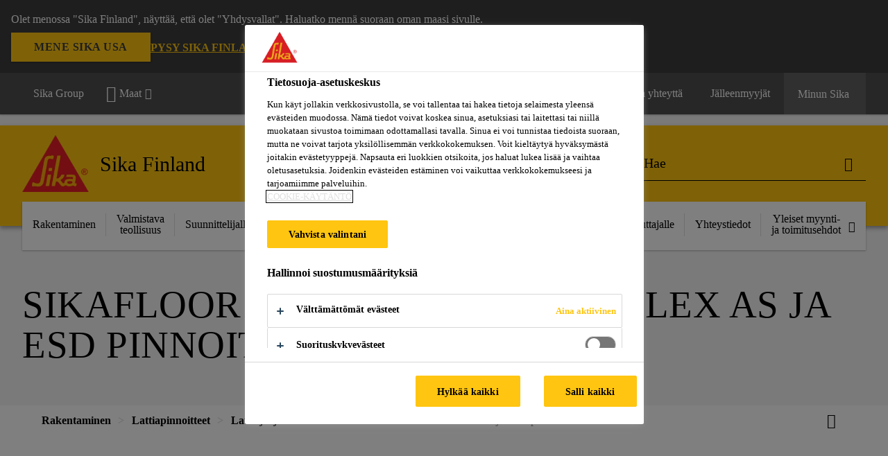

--- FILE ---
content_type: text/html;charset=utf-8
request_url: https://fin.sika.com/fi/rakentaminen/lattiapinnoitteet/lattiajarjestelmat/sikafloor-multidur-multiflex.html
body_size: 25127
content:

<!DOCTYPE HTML>
<html data-sika-lang="fi" lang="fi-FI" class="cmp-font-size--normal" dir="ltr">
<head>
    <meta charset="UTF-8"/>
    
        <script defer="defer" type="text/javascript" src="/.rum/@adobe/helix-rum-js@%5E2/dist/rum-standalone.js"></script>
<script src="https://cdn.cookielaw.org/scripttemplates/otSDKStub.js" data-document-language="true" type="text/javascript" charset="UTF-8" data-domain-script="2320fb44-2d5a-44d1-8b95-f1d75ae5066e"></script>
        <script type="text/javascript">
            var buttonSwitchDone = false;
            function OptanonWrapper() {
                // trigger event for the fallback content directive:
                document.dispatchEvent(new CustomEvent('OneTrustGroupsUpdated'));
                // initialize links to the cookie preference center:
                var preferenceCenterLinks = document.querySelectorAll('[href="#OpenCookiePreferenceCenter"]')
                for (var i = 0; i < preferenceCenterLinks.length; i++) {
                    preferenceCenterLinks[i].setAttribute('href', 'javascript:openOneTrustPreferenceCenter()')
                }

                // hide the preference center on cookie policy pages
                if (window.location.href.search(/\/[a-z]{2}\/cookie-policy\.html/) != -1) {
                    try {
                        document.getElementById('onetrust-pc-sdk').style.display = 'none';
                        document.getElementsByClassName('onetrust-pc-dark-filter')[0].style.display = 'none';
                        document.querySelector('html').removeAttribute('style');
                        document.querySelector('body').removeAttribute('style');
                    } catch(e) {
                        console.error('Could not initialize onetrust', e);
                    }
                }

                if (!buttonSwitchDone) {
                    var acceptAllButton = document.querySelector('#accept-recommended-btn-handler');
                    var saveSettingsButton = document.querySelector(
                        '.save-preference-btn-handler.onetrust-close-btn-handler');
                    if (!!acceptAllButton && !!saveSettingsButton) {
                        var saveSettingsButtonContainer = saveSettingsButton.parentNode;
                        var acceptAllButtonParent = acceptAllButton.parentNode;
                        if (!!acceptAllButton.nextSibling) {
                            acceptAllButtonParent.insertBefore(
                                saveSettingsButtonContainer.removeChild(saveSettingsButton),
                                acceptAllButton.nextSibling);
                        } else {
                            acceptAllButtonParent.appendChild(
                                saveSettingsButtonContainer.removeChild(saveSettingsButton));
                        }
                        saveSettingsButtonContainer.appendChild(acceptAllButtonParent.removeChild(acceptAllButton));
                        buttonSwitchDone = true;
                    }
                }
            };
            function openOneTrustPreferenceCenter() {
                try {
                    document.getElementsByClassName('onetrust-pc-dark-filter')[0].setAttribute('style', 'display:block !important');
                    document.getElementById('onetrust-pc-sdk').setAttribute('style', 'display:block !important;height:90% !important');
                } catch(e) {
                    console.error('Could not open onetrust dialog', e);
                }
            };
        </script>
    
    
    
    <title>Lattiat staattisen sähkön hallintaan</title>
    <meta name="viewport" content="width=device-width, initial-scale=1.0"/>
    
    <meta name="keywords" content="lattiajärjestelmä, sikafloor, multidur, esd, sähköä johtava pinnoite, esd-lattia, antistaattinen lattia, sähköä eristävä lattiapinnoite, maadoitettu lattia"/>
    
    
    <meta property="og:type" content="website"/>
    <meta property="og:url" content="https://fin.sika.com/fi/rakentaminen/lattiapinnoitteet/lattiajarjestelmat/sikafloor-multidur-multiflex.html"/>
    <meta property="og:title" content="Sikafloor® MultiDur &amp; MultiFlex AS ja ESD pinnoitteet"/>
    
    
    <meta itemprop="page-title" content="Sikafloor® MultiDur &amp; MultiFlex AS ja ESD pinnoitteet"/>
    <meta itemprop="repository-path" content="/content/fi/main/fi/48533/52005/58031/58807"/>
    <meta itemprop="page-type" content="categorypage"/>

    
    <meta itemprop="parent-page" content="/content/fi/main/fi/48533/52005/58031"/>
    
    
    <meta itemprop="categories" content="/48533/52005/58031/58807"/>
    <meta itemprop="industry" content="construction"/>
    <meta itemprop="brand" content="/content/fi/main"/>
    
    
    
    
    

    <meta itemprop="title-sort" content="sikafloormultidurmultiflexasjaesdpinnoitteet"/>

    <link rel="canonical" href="https://fin.sika.com/fi/rakentaminen/lattiapinnoitteet/lattiajarjestelmat/sikafloor-multidur-multiflex.html"/>
    
        
            <link rel="alternate" href="https://fin.sika.com/fi/rakentaminen/lattiapinnoitteet/lattiajarjestelmat/sikafloor-multidur-multiflex.html" hreflang="fi-FI"/>
        
    

    



    

    

  <!-- Always load base styles -->
  
    
<link rel="stylesheet" href="/etc.clientlibs/sika/clientlibs/clientlib-base.lc-c72f5a7b1603130ed05ab37748a06fac-lc.min.css" type="text/css">



  <!-- Load sika UI styles only when redesign feature flag is active -->
  
  




    <script>
        (function (w, d, s, l, i) {
            w[l] = w[l] || [];
            w[l].push({
                'gtm.start':
                    new Date().getTime(), event: 'gtm.js'
            });
            var f = d.getElementsByTagName(s)[0],
                j = d.createElement(s), dl = l != 'dataLayer' ? '&l=' + l : '';
            j.async = true;
            j.src =
                'https://www.googletagmanager.com/gtm.js?id=' + i + dl;
            f.parentNode.insertBefore(j, f);
        })(window, document, 'script', 'dataLayer', 'GTM-K2R2VV7L');
    </script>


    
    
    

    

    
    
    

    
    
    <link rel="apple-touch-icon" sizes="120x120" href="/content/dam/system/icons-sika/120x120.png"/>

    
    <link rel="apple-touch-icon" sizes="152x152" href="/content/dam/system/icons-sika/152x152.png"/>

    
    <link rel="apple-touch-icon" sizes="167x167" href="/content/dam/system/icons-sika/167x167.png"/>

    
    <link rel="apple-touch-icon" sizes="180x180" href="/content/dam/system/icons-sika/180x180.png"/>

    
    <link rel="icon" sizes="192x192" href="/content/dam/system/icons-sika/192x192.png"/>

    
    <link rel="icon" sizes="128x128" href="/content/dam/system/icons-sika/128x128.png"/>

    
    <meta name="msapplication-square310x310logo" content="/content/dam/system/icons-sika/310x310.png"/>
    <meta name="msapplication-wide310x150logo" content="/content/dam/system/icons-sika/310x150.png"/>
    <meta name="msapplication-square150x150logo" content="/content/dam/system/icons-sika/150x150.png"/>
    <meta name="msapplication-square70x70logo" content="/content/dam/system/icons-sika/70x70.png"/>

    
    <link rel="icon" sizes="48x48" href="/content/dam/system/icons-sika/48x48.png"/>
    <link rel="icon" sizes="32x32" href="/content/dam/system/icons-sika/32x32.png"/>
    <link rel="icon" sizes="16x16" href="/content/dam/system/icons-sika/16x16.png"/>


    
    
        <meta name="facebook-domain-verification" content="0i8incvjyerzx84qlbij9ntz5w6knh" />
    
    

    
    
    
    

    
</head>
<body class="cmp-font--klavika ltr categorypage contentpage abstractpage page basicpage  ">


  



  <div id="app">
    <div class="cmp-app" v-page>
        


    <div id="header" class="cmp-header__anchor"></div>
    <header v-header class="cmp-header cmp-header--absolute">
        
  <div func-country-switch data-api-url="/fi/rakentaminen/lattiapinnoitteet/lattiajarjestelmat/sikafloor-multidur-multiflex.countryswitch.json" class="cmp-country-switch" style="display: none;">
    <div class="cmp-country-switch__content">
        <div class="cmp-country-switch__message" data-message></div>
        <div class="cmp-country-switch__action-items">
            <a class="cmp-button button" data-switch-button></a>
            <a class="cmp-country-switch__link-button" data-stay-button></a>
            <a class="cmp-country-switch__link-button" data-select-button></a>
        </div>
    </div>
  </div>


        <div class="cmp-meta-navigation">
    <div class="cmp-header-container">
        <div class="cmp-meta-left">
            <div class="cmp-group-title">
                <a href="https://www.sika.com" data-link-target="external" rel="noopener">Sika Group</a>
            </div>
            <ul class="cmp-dropdown dropdown menu">
                <li>
                    
                    <div data-servlet-path="/fi.country-selector.json" v-modal="'worldwideselector'" class="cmp-modal cmp-website-selection-modal">
  <div class="cmp-website-selection">
    
    
      <div data-sika-open>
        <div class="cmp-website-selection__button">
          <a class="cmp-button secondary" data-sika-link-type="CTA">
            <i class="cmp-icon cmp-icon-earth"></i>
            Maat
          </a>
        </div>
      </div>
    
    <div data-sika-modal="modal-name" class="cmp-modal__overlay cmp-modal__overlay--website-selector">
      <div class="cmp-modal__content cmp-modal__overlay--website-selector-content">
        <div class="cmp-website-selection__content-holder">
          <div class="cmp-website-selection__header">
            <div class="cmp-website-selection__header-inner">
              <div class="cmp-website-selection__logo">
                <a href="/">
                  
  
  
  
  <picture v-responsive-image="true" data-image-src="{&#34;isResponsive&#34;:false,&#34;pattern&#34;:&#34;https://sika.scene7.com/is/content/sika/Sika_ClaimU_pos_rgb&#34;,&#34;alt&#34;:&#34;Sika Logo with Building Trust below triangle&#34;,&#34;imageProfileNamePrefix&#34;:&#34;:&#34;,&#34;imageProfileMap&#34;:{}}" data-height-based="false">
    
    <img class="svg-placeholder " src="[data-uri]" alt="Logo" title="Sika Logo"/>
  </picture>

                </a>
              </div>
              <div class="cmp-website-selection__title-wrap">
                <h3 class="cmp-website-selection__title">Choose a country</h3>
              </div>
            </div>
          </div>
          <div class="cmp-website-selection__parent"></div>
        </div>
        <button class="cmp-modal__close-button" data-sika-close type="button">
          <i class="cmp-icon cmp-icon-close"></i>
        </button>
      </div>
    </div>
  </div>
</div>

                    
                </li>
                
                
                
            </ul>
        </div>
        <div class="cmp-meta-right">
            <div class="cmp-navigation">
                <ul func-shadow class="cmp-navigation__menu">
                    <li class="cmp-navigation__item">
                        <a href="https://fin.sika.com/fi/ura-sikalla.html" target="_self" class="cmp-navigation__link ">
                            <i class="cmp-icon cmp-icon-"></i>
                            <span class="cmp-text">
                                Ura Sikalla
                                
                            </span>
                        </a>
                    </li>
<li class="cmp-navigation__item">
                        <a href="https://fin.sika.com/fi/meista/yhteystiedot.html" target="_self" class="cmp-navigation__link ">
                            <i class="cmp-icon cmp-icon-email-outline"></i>
                            <span class="cmp-text">
                                Ota yhteyttä
                                
                            </span>
                        </a>
                    </li>
<li class="cmp-navigation__item">
                        <a href="https://fin.sika.com/fi/tee-se-itse/myymala.html" target="_self" class="cmp-navigation__link ">
                            <i class="cmp-icon cmp-icon-"></i>
                            <span class="cmp-text">
                                Jälleenmyyjät
                                
                            </span>
                        </a>
                    </li>


                    <li v-cart-flash="['product', 'download']" data-cart-flash-animation-class="cmp-my-sika--flash" class="cmp-navigation__item cmp-my-sika">

                        <a href="javascript:;" target="_self" class="cmp-navigation__link" v-toggle>
                            <i class="cmp-icon cmp-icon-account"></i>
                            <span class="cmp-text">
                                Minun Sika&nbsp;
                            </span>
                        </a>
                        <div class="cmp-my-sika__overlay">
                            <div class="cmp-my-sika_element cmp-my-sika_element--linked" onClick="window.location = '/content/fi/main/fi/dokumenttikori.html'">
                                <div class="cmp-my-sika_element__icon">
                                    <i class="cmp-icon cmp-icon-file-multiple"></i>
                                </div>

                                <div class="cmp-my-sika_element_container">
                                    <div func-cart-count="download" data-cart-count-class-active="cmp-navigation__link--active" data-cart-count-class-flash="cmp-navigation__link--flash" class="cmp-my-sika_element_container__title">
                                        Dokumenttikori
                                        <span class="cart-count_container"></span>

                                        
                                    </div>
                                </div>
                            </div>
                            <div class="cmp-my-sika_element cmp-my-sika_element--linked" onClick="window.location = '/content/fi/main/fi/tuotesuosikit.html'">
                                <div class="cmp-my-sika_element__icon">
                                    <i class="cmp-icon cmp-icon-star"></i>
                                </div>

                                <div class="cmp-my-sika_element_container">
                                    <div func-cart-count="product" data-cart-count-class-active="cmp-navigation__link--active" data-cart-count-class-flash="cmp-navigation__link--flash" class="cmp-my-sika_element_container__title">
                                        Tuotesuosikit
                                        <span class="cart-count_container"></span>

                                        
                                    </div>
                                </div>
                            </div>
                            
                                <div class="cmp-my-sika_element cmp-my-sika_element--linked" onClick="window.location = '/content/fi/main/fi/meista/Yhteystiedot.html'">
                                    <div class="cmp-my-sika_element__icon">
                                        <i class="cmp-icon cmp-icon-phone"></i>
                                    </div>
                                    <div class="cmp-my-sika_element_container">
                                        <div class="cmp-my-sika_element_container__title">
                                            Yhteystiedot
                                        </div>
                                    </div>
                                </div>
                                
                            
                        </div>
                    </li>
                    
                        <li class="cmp-navigation__item cmp-navigation__item--sticky-show cmp-my-sika cart">
                            <a func-cart-count="download" func-cart-count-mobile="download" data-cart-count-class-active="cmp-navigation__link--active" data-cart-count-class-flash="cmp-navigation__link--flash" href="/fi/dokumenttikori.html" class="cmp-navigation__link">
                                <i class="cmp-icon cmp-icon-file-multiple"></i>
                                <span class="cmp-text">
                                    Dokumenttikori&nbsp;
                                    <span class="cart-count_container"></span>
                                </span>
                                
                            </a>
                        </li>
                        <li class="cmp-navigation__item cmp-navigation__item--sticky-show cmp-my-sika cart">
                            <a func-cart-count="product" func-cart-count-mobile="product" data-cart-count-class-active="cmp-navigation__link--active" data-cart-count-class-flash="cmp-navigation__link--flash" href="/fi/tuotesuosikit.html" class="cmp-navigation__link">
                                <i class="cmp-icon cmp-icon-star"></i>
                                <span class="cmp-text">
                                    Tuotesuosikit&nbsp;
                                    <span class="cart-count_container"></span>
                                </span>
                                
                            </a>
                        </li>
                        
                            <li class="cmp-navigation__item cmp-navigation__item--sticky-show cmp-my-sika cart">
                                <a href="/fi/meista/yhteystiedot.html" class="cmp-navigation__link">
                                    <i class="cmp-icon cmp-icon-phone"></i>
                                    <span class="cmp-text">Yhteystiedot</span>
                                    
                                </a>
                            </li>
                        
                    
                </ul>
            </div>
        </div>
    </div>
</div>
        <div class="cmp-header__content">
            <div class="cmp-header-container">
                <div class="cmp-header__content-left">
                    <div class="cmp-header__logo">
                        <a href="/">
                            
  
  
  <picture>
    
    <img src="https://sika.scene7.com/is/content/sika/Sika_ClaimU_pos_rgb" alt="Logo" title="Sika Logo"/>
  </picture>

                        </a>
                    </div>
                    <div class="cmp-header__logo cmp-header__logo--is-mobile">
                        <a href="/">
                            
  
  
  <picture>
    <source type="image/webp" srcset="https://sika.scene7.com/is/image/sika/Sika_NoClaim_pos_rgb_mobile?wid=160&amp;hei=138&amp;fit=crop%2C1&amp;fmt=webp-alpha 1.0x, https://sika.scene7.com/is/image/sika/Sika_NoClaim_pos_rgb_mobile?wid=320&amp;hei=277&amp;fit=crop%2C1&amp;fmt=webp-alpha 1.5x, https://sika.scene7.com/is/image/sika/Sika_NoClaim_pos_rgb_mobile?wid=320&amp;hei=277&amp;fit=crop%2C1&amp;fmt=webp-alpha 2.0x" media="(min-width: 1441px)"/>
<source type="image/webp" srcset="https://sika.scene7.com/is/image/sika/Sika_NoClaim_pos_rgb_mobile?wid=160&amp;hei=138&amp;fit=crop%2C1&amp;fmt=webp-alpha 1.0x, https://sika.scene7.com/is/image/sika/Sika_NoClaim_pos_rgb_mobile?wid=320&amp;hei=277&amp;fit=crop%2C1&amp;fmt=webp-alpha 1.5x, https://sika.scene7.com/is/image/sika/Sika_NoClaim_pos_rgb_mobile?wid=320&amp;hei=277&amp;fit=crop%2C1&amp;fmt=webp-alpha 2.0x" media="(min-width: 1025px)"/>
<source type="image/webp" srcset="https://sika.scene7.com/is/image/sika/Sika_NoClaim_pos_rgb_mobile?wid=160&amp;hei=138&amp;fit=crop%2C1&amp;fmt=webp-alpha 1.0x, https://sika.scene7.com/is/image/sika/Sika_NoClaim_pos_rgb_mobile?wid=320&amp;hei=277&amp;fit=crop%2C1&amp;fmt=webp-alpha 1.5x, https://sika.scene7.com/is/image/sika/Sika_NoClaim_pos_rgb_mobile?wid=320&amp;hei=277&amp;fit=crop%2C1&amp;fmt=webp-alpha 2.0x" media="(min-width: 601px)"/>
<source type="image/webp" srcset="https://sika.scene7.com/is/image/sika/Sika_NoClaim_pos_rgb_mobile?wid=160&amp;hei=138&amp;fit=crop%2C1&amp;fmt=webp-alpha 1.0x, https://sika.scene7.com/is/image/sika/Sika_NoClaim_pos_rgb_mobile?wid=320&amp;hei=277&amp;fit=crop%2C1&amp;fmt=webp-alpha 1.5x, https://sika.scene7.com/is/image/sika/Sika_NoClaim_pos_rgb_mobile?wid=320&amp;hei=277&amp;fit=crop%2C1&amp;fmt=webp-alpha 2.0x" media="(min-width: 481px)"/>
<source type="image/webp" srcset="https://sika.scene7.com/is/image/sika/Sika_NoClaim_pos_rgb_mobile?wid=160&amp;hei=138&amp;fit=crop%2C1&amp;fmt=webp-alpha 1.0x, https://sika.scene7.com/is/image/sika/Sika_NoClaim_pos_rgb_mobile?wid=320&amp;hei=277&amp;fit=crop%2C1&amp;fmt=webp-alpha 1.5x, https://sika.scene7.com/is/image/sika/Sika_NoClaim_pos_rgb_mobile?wid=320&amp;hei=277&amp;fit=crop%2C1&amp;fmt=webp-alpha 2.0x"/>
<source type="image/png" srcset="https://sika.scene7.com/is/image/sika/Sika_NoClaim_pos_rgb_mobile?wid=160&amp;hei=138&amp;fit=crop%2C1&amp;fmt=png-alpha 1.0x, https://sika.scene7.com/is/image/sika/Sika_NoClaim_pos_rgb_mobile?wid=320&amp;hei=277&amp;fit=crop%2C1&amp;fmt=png-alpha 1.5x, https://sika.scene7.com/is/image/sika/Sika_NoClaim_pos_rgb_mobile?wid=320&amp;hei=277&amp;fit=crop%2C1&amp;fmt=png-alpha 2.0x" media="(min-width: 1441px)"/>
<source type="image/png" srcset="https://sika.scene7.com/is/image/sika/Sika_NoClaim_pos_rgb_mobile?wid=160&amp;hei=138&amp;fit=crop%2C1&amp;fmt=png-alpha 1.0x, https://sika.scene7.com/is/image/sika/Sika_NoClaim_pos_rgb_mobile?wid=320&amp;hei=277&amp;fit=crop%2C1&amp;fmt=png-alpha 1.5x, https://sika.scene7.com/is/image/sika/Sika_NoClaim_pos_rgb_mobile?wid=320&amp;hei=277&amp;fit=crop%2C1&amp;fmt=png-alpha 2.0x" media="(min-width: 1025px)"/>
<source type="image/png" srcset="https://sika.scene7.com/is/image/sika/Sika_NoClaim_pos_rgb_mobile?wid=160&amp;hei=138&amp;fit=crop%2C1&amp;fmt=png-alpha 1.0x, https://sika.scene7.com/is/image/sika/Sika_NoClaim_pos_rgb_mobile?wid=320&amp;hei=277&amp;fit=crop%2C1&amp;fmt=png-alpha 1.5x, https://sika.scene7.com/is/image/sika/Sika_NoClaim_pos_rgb_mobile?wid=320&amp;hei=277&amp;fit=crop%2C1&amp;fmt=png-alpha 2.0x" media="(min-width: 601px)"/>
<source type="image/png" srcset="https://sika.scene7.com/is/image/sika/Sika_NoClaim_pos_rgb_mobile?wid=160&amp;hei=138&amp;fit=crop%2C1&amp;fmt=png-alpha 1.0x, https://sika.scene7.com/is/image/sika/Sika_NoClaim_pos_rgb_mobile?wid=320&amp;hei=277&amp;fit=crop%2C1&amp;fmt=png-alpha 1.5x, https://sika.scene7.com/is/image/sika/Sika_NoClaim_pos_rgb_mobile?wid=320&amp;hei=277&amp;fit=crop%2C1&amp;fmt=png-alpha 2.0x" media="(min-width: 481px)"/>
<source type="image/png" srcset="https://sika.scene7.com/is/image/sika/Sika_NoClaim_pos_rgb_mobile?wid=160&amp;hei=138&amp;fit=crop%2C1&amp;fmt=png-alpha 1.0x, https://sika.scene7.com/is/image/sika/Sika_NoClaim_pos_rgb_mobile?wid=320&amp;hei=277&amp;fit=crop%2C1&amp;fmt=png-alpha 1.5x, https://sika.scene7.com/is/image/sika/Sika_NoClaim_pos_rgb_mobile?wid=320&amp;hei=277&amp;fit=crop%2C1&amp;fmt=png-alpha 2.0x"/>

    <img src="https://sika.scene7.com/is/image/sika/Sika_NoClaim_pos_rgb_mobile?wid=160&hei=138&fit=crop%2C1" alt="Logo"/>
  </picture>

                        </a>
                    </div>
                    
                    <div class="cmp-header__title cmp-font--light ">
                        Sika Finland
                    </div>

                    
                    
                </div>
                <div class="cmp-header__content-right">
                    
  
  
    <div class="cmp-search-field">
      <!-- Search Form -->
      <form v-search class="cmp-search-form" action="/fi/haku.html" method="get">
        
        
        <!-- Search Input Field and Buttons -->
        <input type="text" name="q" placeholder="Hae" data-placeholder-large="Hae tuotteet, menetelmät ja ratkaisut" autocomplete="off" data-autocomplete-uri="/content/fi/main/fi/haku/_jcr_content.typeahead.json" data-language-code="fi" data-typeahead-filters="[{&#34;type&#34;:&#34;AndFilter&#34;,&#34;startsWith&#34;:false,&#34;key&#34;:&#34;brand_str&#34;,&#34;value&#34;:&#34;/content/fi/main&#34;}]" class="cmp-search-form__field cmp-font--light"/>
        <button type="reset" class="cmp-search-form__button-clear">
          <i class="cmp-icon cmp-icon-close"></i>
        </button>
        <div class="cmp-search-form__button-action cmp-search-form__button-action-just-icon">
          <i class="cmp-icon cmp-icon-magnify"></i>
        </div>
        <button type="submit" class="cmp-search-form__button-action" aria-label="Hae">
          <i class="cmp-icon cmp-icon-magnify"></i>
        </button>

        <!-- Search Block Box -->
        <div class="cmp-search-block">
          <!-- Search Suggestions -->
          <div class="cmp-navigation-block cmp-search-block__suggestions">
            <div class="cmp-link-list">
              <div class="cmp-link-list__title">
                <h6>Hakusuosittelu</h6>
              </div>
              <div class="cmp-link-list__items">
                <ul>
                  <li><a href=""></a></li>
                </ul>
              </div>
            </div>
          </div>
          <!-- Search Top Results -->
          <div class="cmp-navigation-block cmp-search-block__suggestions cmp-search-block__suggestions__top-results">
            <div class="cmp-title">
              <h6>Suosittelemme</h6>
            </div>
          </div>
          <!-- Search Quick Links -->
          

          <!-- Search Recommendations -->
          
        </div>
      </form>
    </div>
    
  

                    <div class="cmp-burger-icon" func-cart-count-mobile.empty="download, product">
                        <div class="icon">
                            <div class="line line--1"></div>
                            <div class="line line--2"></div>
                            <div class="line line--3"></div>
                        </div>
                    </div>
                </div>
            </div>
        </div>
        <div class="cmp-main-navigation--mobile">

    
    <div class="cmp-main-navigation-root">
        <ul class="first">
            
                <li class="has-children">
                    
                    <span>Rakentaminen</span>
                    <ul class="sub-nav">
                        <li class="back">Paluu pääsivulle</li>
                        <li class="overview cmp-font--bold">
                            <a href="/fi/rakentaminen.html">Rakentaminen
                                
                            </a>

                            <!-- when there is no link we need a span so that we can target the element via css -->
                            
                        </li>
                        
                            <li class="has-children">
                                
                                <span>Betonin valmistus ja lisäaineet</span>
                                <ul class="sub-nav">
                                    <li class="back">Paluu Rakentaminen</li>
                                    <li class="overview cmp-font--bold">
                                        

                                        <!-- when there is no link we need a span so that we can target the element via css -->
                                        <span>Betonin valmistus ja lisäaineet</span>
                                    </li>
                                    <li>
                                        <a target="_self" href="/fi/rakentaminen/betonilisa-aineet.html">
                                            Betonilisäaineet
                                        </a>
                                    </li>
<li>
                                        <a target="_self" href="/fi/rakentaminen/sementti-laasti-kipsi.html">
                                            Sementin, laastin ja kipsin apu- ja lisäaineet
                                        </a>
                                    </li>

                                </ul>
                            </li>
                            
                        
                            <li class="has-children">
                                
                                <span>Rakenteellinen vedeneristäminen</span>
                                <ul class="sub-nav">
                                    <li class="back">Paluu Rakentaminen</li>
                                    <li class="overview cmp-font--bold">
                                        

                                        <!-- when there is no link we need a span so that we can target the element via css -->
                                        <span>Rakenteellinen vedeneristäminen</span>
                                    </li>
                                    <li>
                                        <a target="_self" href="/fi/rakentaminen/maanalaisten-rakenteiden-vedeneristaminen.html">
                                            Vedeneristäminen (maanalaiset tilat, altaat jne.)
                                        </a>
                                    </li>

                                </ul>
                            </li>
                            
                        
                            <li class="has-children">
                                
                                <span>Betonirakenteiden korjaus, puhdistus, pinnoittaminen ja vahvistaminen</span>
                                <ul class="sub-nav">
                                    <li class="back">Paluu Rakentaminen</li>
                                    <li class="overview cmp-font--bold">
                                        

                                        <!-- when there is no link we need a span so that we can target the element via css -->
                                        <span>Betonirakenteiden korjaus, puhdistus, pinnoittaminen ja vahvistaminen</span>
                                    </li>
                                    <li>
                                        <a target="_self" href="/fi/rakentaminen/suojaavat-pinnoitteet/betoninkorjaus.html">
                                            Betonin korjaus ja pinnoittaminen
                                        </a>
                                    </li>
<li>
                                        <a target="_self" href="/fi/rakentaminen/suojaavat-pinnoitteet.html">
                                            Suojaavat pinnoitteet
                                        </a>
                                    </li>
<li>
                                        <a target="_self" href="/fi/rakentaminen/rakenteellinen-vahvistaminen.html">
                                            Rakenteellinen vahvistaminen
                                        </a>
                                    </li>
<li>
                                        <a target="_self" href="/fi/rakentaminen/piharakentaminen.html">
                                            Piharakentaminen
                                        </a>
                                    </li>

                                </ul>
                            </li>
                            
                        
                            <li class="has-children">
                                
                                <span>Täydentävät rakenteet ja kiinnitys</span>
                                <ul class="sub-nav">
                                    <li class="back">Paluu Rakentaminen</li>
                                    <li class="overview cmp-font--bold">
                                        

                                        <!-- when there is no link we need a span so that we can target the element via css -->
                                        <span>Täydentävät rakenteet ja kiinnitys</span>
                                    </li>
                                    <li>
                                        <a target="_self" href="/fi/teollisuus/rakennusteollisuuden-komponentit.html">
                                            Rakennusteollisuuden komponentit
                                        </a>
                                    </li>
<li>
                                        <a target="_self" href="/fi/rakentaminen/rakennusliimat.html">
                                            Rakennusliimat
                                        </a>
                                    </li>
<li>
                                        <a target="_self" href="/fi/rakentaminen/rakenteiden-kiinnittaminen.html">
                                            Juotosvalut, kemiallinen ankkurointi ja jäykät liimaliitokset
                                        </a>
                                    </li>
<li>
                                        <a target="_self" href="/fi/rakentaminen/saumaus-ja-tiivistys/rakennusvaahdot.html">
                                            Rakennusvaahdot
                                        </a>
                                    </li>

                                </ul>
                            </li>
                            
                        
                            <li class="has-children">
                                
                                <span>Rakennuksen ulkovaippa</span>
                                <ul class="sub-nav">
                                    <li class="back">Paluu Rakentaminen</li>
                                    <li class="overview cmp-font--bold">
                                        

                                        <!-- when there is no link we need a span so that we can target the element via css -->
                                        <span>Rakennuksen ulkovaippa</span>
                                    </li>
                                    <li>
                                        <a target="_self" href="/fi/rakentaminen/saumaus-ja-tiivistys/rakennusvaipan-tiivistyskonsepti.html">
                                            Julkisivusaumaus
                                        </a>
                                    </li>
<li>
                                        <a target="_self" href="/fi/rakentaminen/saumaus-ja-tiivistys.html">
                                            Muu saumaus ja tiivistys
                                        </a>
                                    </li>
<li>
                                        <a target="_self" href="/fi/rakentaminen/ulkoseinaet.html">
                                            Ulkoseinät
                                        </a>
                                    </li>
<li>
                                        <a target="_self" href="/fi/rakentaminen/kattojarjestelmat.html">
                                            Kattojärjestelmät
                                        </a>
                                    </li>
<li>
                                        <a target="_self" href="/fi/rakentaminen/suojaavat-pinnoitteet.html">
                                            Suojaavat pinnoitteet
                                        </a>
                                    </li>

                                </ul>
                            </li>
                            
                        
                            <li class="has-children">
                                
                                <span>Lattiajärjestelmät</span>
                                <ul class="sub-nav">
                                    <li class="back">Paluu Rakentaminen</li>
                                    <li class="overview cmp-font--bold">
                                        

                                        <!-- when there is no link we need a span so that we can target the element via css -->
                                        <span>Lattiajärjestelmät</span>
                                    </li>
                                    <li>
                                        <a target="_self" href="/fi/rakentaminen/lattiapinnoitteet.html">
                                            Lattiaratkaisut
                                        </a>
                                    </li>
<li>
                                        <a target="_self" href="/fi/rakentaminen/lattiapinnoitteet/lattiavalitsin.html">
                                            Lattiavalitsin - käyttökohteen mukaan
                                        </a>
                                    </li>
<li>
                                        <a target="_blank" href="https://www.casco.fi/fi/lattiat/lattiatasoitteet.html" data-link-target="external" rel="noopener">
                                            Tasoitus 
                                        </a>
                                    </li>
<li>
                                        <a target="_self" href="/fi/rakentaminen/lattiapinnoitteet/lattiapinnoitustuotteet.html">
                                            Lattiapinnoitteet
                                        </a>
                                    </li>
<li>
                                        <a target="_blank" href="https://www.casco.fi/fi/lattiat/lattialiimat.html" data-link-target="external" rel="noopener">
                                            Lattiapäällysteiden liimaus
                                        </a>
                                    </li>
<li>
                                        <a target="_self" href="/fi/rakentaminen/lattiapinnoitteet/lattiajarjestelmat/sika-ucrete.html">
                                            Sika Ucrete - kemiallisesti kestävät lattiat
                                        </a>
                                    </li>
<li>
                                        <a target="_self" href="/fi/rakentaminen/lattiapinnoitteet/lattiajarjestelmat/esd-lattiajarjestelmat.html">
                                            Lattiat staattisen sähkön hallintaan
                                        </a>
                                    </li>
<li>
                                        <a target="_self" href="/fi/rakentaminen/lattiapinnoitteet/lattiapinnoitustuotteet/kuivasirotteet-betonin-jakuivasirotepinnansuojaus.html">
                                            Betonin pintasirotteet
                                        </a>
                                    </li>

                                </ul>
                            </li>
                            
                        
                            <li class="has-children">
                                
                                <span>Märkätilat ja laatoitus</span>
                                <ul class="sub-nav">
                                    <li class="back">Paluu Rakentaminen</li>
                                    <li class="overview cmp-font--bold">
                                        

                                        <!-- when there is no link we need a span so that we can target the element via css -->
                                        <span>Märkätilat ja laatoitus</span>
                                    </li>
                                    <li>
                                        <a target="_self" href="/fi/rakentaminen/markatilat-ja-laatoitus.html">
                                            Märkätilat ja laatoitus
                                        </a>
                                    </li>
<li>
                                        <a class="external-link" target="_blank" href="https://www.schonox.com/fi/tuotteet/?pc=238" data-link-target="external" rel="noopener">
                                            Seinätasoitteet<i class="cmp-icon cmp-icon-open-in-new"></i>
                                        </a>
                                    </li>
<li>
                                        <a class="external-link" target="_blank" href="https://www.schonox.com/fi/tuotteet/?pc=237" data-link-target="external" rel="noopener">
                                            Lattiatasoitteet<i class="cmp-icon cmp-icon-open-in-new"></i>
                                        </a>
                                    </li>
<li>
                                        <a class="external-link" target="_blank" href="https://www.schonox.com/fi/tuotteet/?pc=235" data-link-target="external" rel="noopener">
                                            Vedeneristeet<i class="cmp-icon cmp-icon-open-in-new"></i>
                                        </a>
                                    </li>
<li>
                                        <a class="external-link" target="_blank" href="https://www.schonox.com/fi/tuotteet/?pc=234" data-link-target="external" rel="noopener">
                                            Saumalaastit<i class="cmp-icon cmp-icon-open-in-new"></i>
                                        </a>
                                    </li>
<li>
                                        <a class="external-link" target="_blank" href="https://www.schonox.com/fi/tuotteet/?pc=529" data-link-target="external" rel="noopener">
                                            Saniteettisilikonit<i class="cmp-icon cmp-icon-open-in-new"></i>
                                        </a>
                                    </li>
<li>
                                        <a class="external-link" target="_blank" href="https://www.schonox.com/fi/tuotteet/?pc=239" data-link-target="external" rel="noopener">
                                            Lisätarvikkeet<i class="cmp-icon cmp-icon-open-in-new"></i>
                                        </a>
                                    </li>

                                </ul>
                            </li>
                            
                        
                            <li class="has-children">
                                
                                <span>Muut sisätilat ja palo-osastointi</span>
                                <ul class="sub-nav">
                                    <li class="back">Paluu Rakentaminen</li>
                                    <li class="overview cmp-font--bold">
                                        

                                        <!-- when there is no link we need a span so that we can target the element via css -->
                                        <span>Muut sisätilat ja palo-osastointi</span>
                                    </li>
                                    <li>
                                        <a target="_self" href="/fi/rakentaminen/saumaus-ja-tiivistys/sika-passiviinen-palosuojaus.html">
                                            Passiivinen palosuojaus
                                        </a>
                                    </li>
<li>
                                        <a target="_self" href="https://www.casco.fi/fi/seinaet.html" data-link-target="external" rel="noopener">
                                            Sisäseinät
                                        </a>
                                    </li>
<li>
                                        <a target="_self" href="/fi/suunnittelijalle/terve-sisailma.html">
                                            Terve Sisäilma
                                        </a>
                                    </li>

                                </ul>
                            </li>
                            
                        
                            <li class="has-children">
                                
                                <span>Hyväksynnät</span>
                                <ul class="sub-nav">
                                    <li class="back">Paluu Rakentaminen</li>
                                    <li class="overview cmp-font--bold">
                                        <a href="/fi/rakentaminen/hyvaksynnat.html">
                                            Hyväksynnät
                                        </a>

                                        <!-- when there is no link we need a span so that we can target the element via css -->
                                        
                                    </li>
                                    <li>
                                        <a target="_self" href="/fi/rakentaminen/hyvaksynnat/nordic-swan-ecolabel.html">
                                            Nordic Swan Ecolabel
                                        </a>
                                    </li>
<li>
                                        <a target="_self" href="/fi/rakentaminen/hyvaksynnat/m1-tuotteet.html">
                                            M1-luokitellut tuotteet
                                        </a>
                                    </li>
<li>
                                        <a target="_self" href="/fi/rakentaminen/hyvaksynnat/Suoritustasoilmoitukset.html">
                                            CE-merkityt tuotteet
                                        </a>
                                    </li>

                                </ul>
                            </li>
                            
                        
                            <li class="has-children">
                                
                                <span>Projektit</span>
                                <ul class="sub-nav">
                                    <li class="back">Paluu Rakentaminen</li>
                                    <li class="overview cmp-font--bold">
                                        

                                        <!-- when there is no link we need a span so that we can target the element via css -->
                                        <span>Projektit</span>
                                    </li>
                                    <li>
                                        <a target="_self" href="/fi/ratkaisut-projekteihin/jatevesilaitokset.html">
                                            Ratkaisut jätevesilaitoksille
                                        </a>
                                    </li>

                                </ul>
                            </li>
                            
                        
                    </ul>
                </li>
            
                <li class="has-children">
                    
                    <span>Valmistava teollisuus</span>
                    <ul class="sub-nav">
                        <li class="back">Paluu pääsivulle</li>
                        <li class="overview cmp-font--bold">
                            <a href="/fi/teollisuus.html">Valmistava teollisuus
                                
                            </a>

                            <!-- when there is no link we need a span so that we can target the element via css -->
                            
                        </li>
                        
                            <li class="has-children">
                                
                                <span>Ajoneuvoteollisuuden jälkimarkkinat</span>
                                <ul class="sub-nav">
                                    <li class="back">Paluu Valmistava teollisuus</li>
                                    <li class="overview cmp-font--bold">
                                        <a href="/fi/teollisuus/autoteollisuuden-jalkimarkkinat.html">
                                            Ajoneuvoteollisuuden jälkimarkkinat
                                        </a>

                                        <!-- when there is no link we need a span so that we can target the element via css -->
                                        
                                    </li>
                                    <li>
                                        <a target="_self" href="/fi/teollisuus/autoteollisuuden-jalkimarkkinat/ajoneuvojen-lasinvaihdot.html">
                                            Ajoneuvojen lasinvaihdot
                                        </a>
                                    </li>
<li>
                                        <a target="_self" href="/fi/teollisuus/autoteollisuuden-jalkimarkkinat/koripaneelien-liimaus.html">
                                            Koripaneelien liimaus
                                        </a>
                                    </li>
<li>
                                        <a target="_self" href="/fi/teollisuus/autoteollisuuden-jalkimarkkinat/muovinkorjaus.html">
                                            Muovinkorjaus
                                        </a>
                                    </li>
<li>
                                        <a target="_self" href="/fi/teollisuus/autoteollisuuden-jalkimarkkinat/korroosionesto.html">
                                            Korroosionesto
                                        </a>
                                    </li>
<li>
                                        <a target="_self" href="/fi/teollisuus/autoteollisuuden-jalkimarkkinat/tiivistys.html">
                                            Tiivistys
                                        </a>
                                    </li>
<li>
                                        <a target="_self" href="/fi/teollisuus/autoteollisuuden-jalkimarkkinat/pikaliimat.html">
                                            Pikaliimat 
                                        </a>
                                    </li>

                                </ul>
                            </li>
                            
                        
                            <li class="has-children">
                                
                                <span>Ajoneuvoteollisuus</span>
                                <ul class="sub-nav">
                                    <li class="back">Paluu Valmistava teollisuus</li>
                                    <li class="overview cmp-font--bold">
                                        <a href="/fi/teollisuus/ajoneuvoteollisuus.html">
                                            Ajoneuvoteollisuus
                                        </a>

                                        <!-- when there is no link we need a span so that we can target the element via css -->
                                        
                                    </li>
                                    <li>
                                        <a class="external-link" target="_blank" href="https://automotive.sika.com/en/solutions_products/body-shop-structural-inserts.html" data-link-target="external" rel="noopener">
                                            Body Shop Reinforcers<i class="cmp-icon cmp-icon-open-in-new"></i>
                                        </a>
                                    </li>
<li>
                                        <a class="external-link" target="_blank" href="https://automotive.sika.com/en/solutions_products/acoustics-systems.html" data-link-target="external" rel="noopener">
                                            Acoustic Systems<i class="cmp-icon cmp-icon-open-in-new"></i>
                                        </a>
                                    </li>
<li>
                                        <a class="external-link" target="_blank" href="https://automotive.sika.com/en/solutions_products/body-shop-adhesives.html" data-link-target="external" rel="noopener">
                                            Body Shop Adhesives<i class="cmp-icon cmp-icon-open-in-new"></i>
                                        </a>
                                    </li>
<li>
                                        <a class="external-link" target="_blank" href="https://automotive.sika.com/en/solutions_products/assembly-line-adhesives.html" data-link-target="external" rel="noopener">
                                            Glass Bonding and Assembly Line Adhesives<i class="cmp-icon cmp-icon-open-in-new"></i>
                                        </a>
                                    </li>
<li>
                                        <a class="external-link" target="_blank" href="https://automotive.sika.com/en/solutions_products/interior-adhesives.html" data-link-target="external" rel="noopener">
                                            Interior Adhesives<i class="cmp-icon cmp-icon-open-in-new"></i>
                                        </a>
                                    </li>
<li>
                                        <a class="external-link" target="_blank" href="https://automotive.sika.com/en/solutions_products/exterior-adhesives.html" data-link-target="external" rel="noopener">
                                            Exterior Adhesives<i class="cmp-icon cmp-icon-open-in-new"></i>
                                        </a>
                                    </li>
<li>
                                        <a class="external-link" target="_blank" href="https://automotive.sika.com/en/solutions_products/paint-shop-sealants.html" data-link-target="external" rel="noopener">
                                            Paint Shop Sealants<i class="cmp-icon cmp-icon-open-in-new"></i>
                                        </a>
                                    </li>

                                </ul>
                            </li>
                            
                        
                            <li class="has-children">
                                
                                <span>Kuljetusteollisuus</span>
                                <ul class="sub-nav">
                                    <li class="back">Paluu Valmistava teollisuus</li>
                                    <li class="overview cmp-font--bold">
                                        <a href="/fi/teollisuus/kuljetusteollisuus.html">
                                            Kuljetusteollisuus
                                        </a>

                                        <!-- when there is no link we need a span so that we can target the element via css -->
                                        
                                    </li>
                                    <li>
                                        <a target="_self" href="/fi/teollisuus/kuljetusteollisuus/kerroslevyjen-liimaus.html">
                                            Runkorakenne, sivupaneelit ja kylkiluukut
                                        </a>
                                    </li>
<li>
                                        <a target="_self" href="/fi/teollisuus/kuljetusteollisuus/lasien-liimakiinnitys.html">
                                            Lasien liimakiinnitys
                                        </a>
                                    </li>
<li>
                                        <a target="_self" href="/fi/teollisuus/kuljetusteollisuus/metalli-ja-epoksiliimat.html">
                                            Metalli- ja epoksiiimat
                                        </a>
                                    </li>
<li>
                                        <a target="_self" href="/fi/teollisuus/kuljetusteollisuus/kerroslevyjen-liimaus.html">
                                            Kerroslevyjen liimaus
                                        </a>
                                    </li>
<li>
                                        <a target="_self" href="/fi/teollisuus/kuljetusteollisuus/pikaliimat.html">
                                            Pikaliimat
                                        </a>
                                    </li>

                                </ul>
                            </li>
                            
                        
                            <li class="has-children">
                                
                                <span>Meriteollisuus</span>
                                <ul class="sub-nav">
                                    <li class="back">Paluu Valmistava teollisuus</li>
                                    <li class="overview cmp-font--bold">
                                        <a href="/fi/teollisuus/laivateollisuus.html">
                                            Meriteollisuus
                                        </a>

                                        <!-- when there is no link we need a span so that we can target the element via css -->
                                        
                                    </li>
                                    <li>
                                        <a target="_self" href="/fi/teollisuus/laivateollisuus/laivanrakennus-offshore.html">
                                            Laivanrakennus ja offshore
                                        </a>
                                    </li>
<li>
                                        <a target="_self" href="/fi/teollisuus/laivateollisuus/veneet.html">
                                            Veneet
                                        </a>
                                    </li>

                                </ul>
                            </li>
                            
                        
                            <li class="has-children">
                                
                                <span>Rakennusteollisuuden komponentit</span>
                                <ul class="sub-nav">
                                    <li class="back">Paluu Valmistava teollisuus</li>
                                    <li class="overview cmp-font--bold">
                                        <a href="/fi/teollisuus/rakennusteollisuuden-komponentit.html">
                                            Rakennusteollisuuden komponentit
                                        </a>

                                        <!-- when there is no link we need a span so that we can target the element via css -->
                                        
                                    </li>
                                    <li>
                                        <a target="_self" href="/fi/teollisuus/rakennusteollisuuden-komponentit/julkisivut.html">
                                            Julkisivut
                                        </a>
                                    </li>
<li>
                                        <a target="_self" href="/fi/teollisuus/rakennusteollisuuden-komponentit/ikkunat.html">
                                            Ikkunat
                                        </a>
                                    </li>
<li>
                                        <a target="_self" href="/fi/teollisuus/rakennusteollisuuden-komponentit/ovet.html">
                                            Ovet
                                        </a>
                                    </li>
<li>
                                        <a target="_self" href="/fi/teollisuus/rakennusteollisuuden-komponentit/lattiaelementit.html">
                                            Lattiapaneelit
                                        </a>
                                    </li>
<li>
                                        <a target="_self" href="/fi/teollisuus/rakennusteollisuuden-komponentit/rakennuselementit.html">
                                            Rakennuselementit
                                        </a>
                                    </li>

                                </ul>
                            </li>
                            
                        
                            <li class="has-children">
                                
                                <span>Tekstiili- ja käyttötavarateollisuus</span>
                                <ul class="sub-nav">
                                    <li class="back">Paluu Valmistava teollisuus</li>
                                    <li class="overview cmp-font--bold">
                                        <a href="/fi/teollisuus/tekstiili-ja-kaeyttoetavarateollisuus.html">
                                            Tekstiili- ja käyttötavarateollisuus
                                        </a>

                                        <!-- when there is no link we need a span so that we can target the element via css -->
                                        
                                    </li>
                                    <li>
                                        <a target="_self" href="/fi/teollisuus/tekstiili-ja-kaeyttoetavarateollisuus/tekstiilien-laimnointijaliimaus.html">
                                            Tekstiilien laminoiti ja liimaus
                                        </a>
                                    </li>
<li>
                                        <a target="_self" href="/fi/teollisuus/tekstiili-ja-kaeyttoetavarateollisuus/consumables.html">
                                            Käyttötavarat
                                        </a>
                                    </li>
<li>
                                        <a target="_self" href="/fi/teollisuus/tekstiili-ja-kaeyttoetavarateollisuus/technical-tapes-labels.html">
                                            Lämmönkestävät, vahvat ja alhaisen käyttölämpötilan liimat
                                        </a>
                                    </li>

                                </ul>
                            </li>
                            
                        
                            <li class="has-children">
                                
                                <span>Koneet ja laitteet</span>
                                <ul class="sub-nav">
                                    <li class="back">Paluu Valmistava teollisuus</li>
                                    <li class="overview cmp-font--bold">
                                        <a href="/fi/teollisuus/koneet-ja-laitteet.html">
                                            Koneet ja laitteet
                                        </a>

                                        <!-- when there is no link we need a span so that we can target the element via css -->
                                        
                                    </li>
                                    <li>
                                        <a target="_self" href="/fi/teollisuus/koneet-ja-laitteet/laemmitys-ilmanvaihto-jailmastointijaerjestelmaet.html">
                                            Lämmitys-, ilmanvaihto- ja ilmastointijärjestelmät
                                        </a>
                                    </li>
<li>
                                        <a target="_self" href="/fi/teollisuus/koneet-ja-laitteet/kodinkoneet.html">
                                            Kodinkoneet
                                        </a>
                                    </li>
<li>
                                        <a target="_self" href="/fi/teollisuus/koneet-ja-laitteet/hissijarjestelmat.html">
                                            Hissijärjestelmät
                                        </a>
                                    </li>
<li>
                                        <a target="_self" href="/fi/teollisuus/koneet-ja-laitteet/pikaliimat.html">
                                            Pikaliimat
                                        </a>
                                    </li>

                                </ul>
                            </li>
                            
                        
                            <li class="has-children">
                                
                                <span>Uusiutuva energia</span>
                                <ul class="sub-nav">
                                    <li class="back">Paluu Valmistava teollisuus</li>
                                    <li class="overview cmp-font--bold">
                                        <a href="/fi/teollisuus/uusiutuva-energia.html">
                                            Uusiutuva energia
                                        </a>

                                        <!-- when there is no link we need a span so that we can target the element via css -->
                                        
                                    </li>
                                    <li>
                                        <a target="_self" href="/fi/teollisuus/uusiutuva-energia/aurinkoenergia.html">
                                            Aurinkoenergia
                                        </a>
                                    </li>
<li>
                                        <a target="_self" href="https://wind.sika.com/" data-link-target="external" rel="noopener">
                                            Tuulivoima
                                        </a>
                                    </li>

                                </ul>
                            </li>
                            
                        
                            <li class="">
                                <a href="/fi/teollisuus/erikoishartsit.html">
                                        Erikoishartsit
                                </a>
                                
                                
                            </li>
                            
                        
                            <li class="has-children">
                                
                                <span>Innovaatiot</span>
                                <ul class="sub-nav">
                                    <li class="back">Paluu Valmistava teollisuus</li>
                                    <li class="overview cmp-font--bold">
                                        <a href="/fi/teollisuus/technologies.html">
                                            Innovaatiot
                                        </a>

                                        <!-- when there is no link we need a span so that we can target the element via css -->
                                        
                                    </li>
                                    <li>
                                        <a target="_self" href="/fi/teollisuus/technologies/booster-powercure.html">
                                            SikaBooster® ja PowerCure
                                        </a>
                                    </li>
<li>
                                        <a target="_self" href="/fi/teollisuus/technologies/smartcore-technology.html">
                                            SikaPower® SmartCore
                                        </a>
                                    </li>
<li>
                                        <a target="_self" href="/fi/teollisuus/technologies/powerflex-technology.html">
                                            SikaForce Powerflex
                                        </a>
                                    </li>

                                </ul>
                            </li>
                            
                        
                    </ul>
                </li>
            
                <li class="has-children">
                    
                    <span>Suunnittelijalle</span>
                    <ul class="sub-nav">
                        <li class="back">Paluu pääsivulle</li>
                        <li class="overview cmp-font--bold">
                            <a href="/fi/suunnittelijalle.html">Suunnittelijalle
                                
                            </a>

                            <!-- when there is no link we need a span so that we can target the element via css -->
                            
                        </li>
                        
                            
                            
                                <li>
                                    <a href="/fi/suunnittelijalle/vedeneristys-ja-laatoitusratkaisut.html" target="_self">
                                        Märkätilaratkaisut ja laatoitus
                                    </a>
                                </li>
<li>
                                    <a href="/fi/suunnittelijalle/lattia-ja-seinapinnoitteet.html" target="_self">
                                        Lattia- ja seinäpinnoitteet 
                                    </a>
                                </li>
<li>
                                    <a href="/fi/suunnittelijalle/hiilikuituvahvistaminen.html" target="_self">
                                        Hiilikuituvahvistaminen
                                    </a>
                                </li>
<li>
                                    <a href="/fi/suunnittelijalle/mita-radon-on.html" target="_self">
                                        Radon
                                    </a>
                                </li>

                            
                        
                            <li class="has-children">
                                
                                <span>Terve sisäilma</span>
                                <ul class="sub-nav">
                                    <li class="back">Paluu Suunnittelijalle</li>
                                    <li class="overview cmp-font--bold">
                                        <a href="/fi/suunnittelijalle/terve-sisailma.html">
                                            Terve sisäilma
                                        </a>

                                        <!-- when there is no link we need a span so that we can target the element via css -->
                                        
                                    </li>
                                    <li>
                                        <a target="_self" href="/fi/suunnittelijalle/terve-sisailma/haitta-aineiden-kapselointi.html">
                                            Haitta-aineiden kapselointi
                                        </a>
                                    </li>
<li>
                                        <a target="_self" href="/fi/suunnittelijalle/terve-sisailma/vesihoyryn-lapaisevat-hengittavat-lattiaratkaisut.html">
                                            Vesihöyryä läpäisevät lattiaratkaisut
                                        </a>
                                    </li>
<li>
                                        <a target="_self" href="/fi/suunnittelijalle/terve-sisailma/matala-alkaliset-lattiatasoitteet.html">
                                            Matala-alkaliset lattiatasoitteet
                                        </a>
                                    </li>
<li>
                                        <a target="_self" href="/fi/suunnittelijalle/terve-sisailma/ilma-ja-radontiivistys.html">
                                            Sisärakenteiden ilma- ja radontiivistys
                                        </a>
                                    </li>

                                </ul>
                            </li>
                            
                        
                    </ul>
                </li>
            
                <li class="">
                    <a href="/fi/Referenssit.html">
                        Referenssit
                    </a>
                    
                    
                </li>
            
                <li class="has-children">
                    
                    <span>Inspiraatiot ja konseptit</span>
                    <ul class="sub-nav">
                        <li class="back">Paluu pääsivulle</li>
                        <li class="overview cmp-font--bold">
                            <a href="/fi/inspiraatiot.html">Inspiraatiot ja konseptit
                                
                            </a>

                            <!-- when there is no link we need a span so that we can target the element via css -->
                            
                        </li>
                        
                            <li class="has-children">
                                
                                <span>Inspiraatiot</span>
                                <ul class="sub-nav">
                                    <li class="back">Paluu Inspiraatiot ja konseptit</li>
                                    <li class="overview cmp-font--bold">
                                        <a href="/fi/inspiraatiot.html">
                                            Inspiraatiot
                                        </a>

                                        <!-- when there is no link we need a span so that we can target the element via css -->
                                        
                                    </li>
                                    <li>
                                        <a target="_self" href="/fi/inspiraatiot/Nopea-ja-laadukas-betoninkorjaus.html">
                                            Nopea ja laadukas betoninkorjaus 
                                        </a>
                                    </li>
<li>
                                        <a target="_self" href="/fi/inspiraatiot/Vedenerityksen-innovatiiviset-ratkaisut.html">
                                            Vedeneristyksen innovatiiviset ratkaisut
                                        </a>
                                    </li>
<li>
                                        <a target="_self" href="/fi/campaign/Sikagard-790-impregnointi.html">
                                            Ehkäise julkisivun likaantuminen ja vaurioituminen 
                                        </a>
                                    </li>
<li>
                                        <a target="_self" href="/fi/inspiraatiot/sammaleen-poisto-katoilta-terasseilta.html">
                                            Pihan ja katon puhdistus ja suojaus
                                        </a>
                                    </li>
<li>
                                        <a target="_self" href="/fi/inspiraatiot/julkisivusaumojen-huolto.html">
                                            Julkisivusaumoja tulee huoltaa
                                        </a>
                                    </li>
<li>
                                        <a target="_self" href="/fi/inspiraatiot/onko-polyuretaaneja-turvallista-kayttaa.html">
                                            Onko polyuretaaneja turvallista käyttää?
                                        </a>
                                    </li>
<li>
                                        <a target="_self" href="/fi/inspiraatiot/nopeuta-polyuretaanilattian-asennusaikaa.html">
                                            Säästä aikaa pu-lattian asennuksessa
                                        </a>
                                    </li>
<li>
                                        <a target="_self" href="/fi/inspiraatiot/korroosio-viemareissa-ja-jatevesilaitoksissa.html">
                                            Korroosio viemäreissä ja jätevesilaitoksissa
                                        </a>
                                    </li>
<li>
                                        <a target="_self" href="/fi/inspiraatiot/vinkit-veneen-huoltoon.html">
                                            Vinkkejä veneen liimaus- ja tiivistystöihin
                                        </a>
                                    </li>
<li>
                                        <a target="_self" href="/fi/inspiraatiot/pu-vaahtojen-etuja-rakentamisessa.html">
                                            Rakennusvaahtojen etuja rakentamisessa
                                        </a>
                                    </li>
<li>
                                        <a target="_self" href="/fi/inspiraatiot/sika-fiber-laskentaohjelma.html">
                                            Teräsvahvistus vs. kuituvahvistettu betoni
                                        </a>
                                    </li>
<li>
                                        <a target="_self" href="/fi/inspiraatiot/varikkaan-lattian-suunnittelu-terveydenhuollon-tiloissa.html">
                                            Värien vaikutus lattiapinnoissa terveydenhuollon tiloissa
                                        </a>
                                    </li>
<li>
                                        <a target="_self" href="/fi/inspiraatiot/piha-puutarha.html">
                                            Ratkaisut pihalle ja puutarhaan
                                        </a>
                                    </li>
<li>
                                        <a target="_self" href="/fi/inspiraatiot/vesitiivis-betonirakenne.html">
                                            Vesitiivis betonirakennejärjestelmä
                                        </a>
                                    </li>
<li>
                                        <a target="_self" href="/fi/inspiraatiot/energiatehokas-rakentaminen.html">
                                            Energiatehokasta rakentamista
                                        </a>
                                    </li>
<li>
                                        <a target="_self" href="/fi/inspiraatiot/ikkunantiivistys.html">
                                            Älytiiviisti tulevaan
                                        </a>
                                    </li>
<li>
                                        <a target="_self" href="/fi/inspiraatiot/korroosio-viemareissa-ja-jatevesilaitoksissa.html">
                                            Mikrobien aiheuttama korroosio viemäreissä ja jätevesilaitoksissa
                                        </a>
                                    </li>
<li>
                                        <a target="_self" href="/fi/inspiraatiot/hygieeniset-lattiat-seinat-katto-terveydenhuollossa.html">
                                            Hygieeniset pinnoiteratkaisut sairaaloihin
                                        </a>
                                    </li>
<li>
                                        <a target="_self" href="/fi/inspiraatiot/huippuluokan-saumat-korkeisiin-rakennuksiin.html">
                                            Huippuluokan saumat korkeisiin rakennuksiin
                                        </a>
                                    </li>
<li>
                                        <a target="_self" href="/fi/inspiraatiot/betonin-kierratys.html">
                                            Betonin kierrätysprosessi
                                        </a>
                                    </li>
<li>
                                        <a target="_self" href="/fi/inspiraatiot/varma-ote-liimaukseen.html">
                                            Varma ote liimaukseen
                                        </a>
                                    </li>

                                </ul>
                            </li>
                            
                        
                            <li class="has-children">
                                
                                <span>Konseptit</span>
                                <ul class="sub-nav">
                                    <li class="back">Paluu Inspiraatiot ja konseptit</li>
                                    <li class="overview cmp-font--bold">
                                        

                                        <!-- when there is no link we need a span so that we can target the element via css -->
                                        <span>Konseptit</span>
                                    </li>
                                    <li>
                                        <a target="_self" href="/fi/inspiraatiot/Sikagard850.html">
                                            Sikagard - suojaa graffiteja vastaan
                                        </a>
                                    </li>
<li>
                                        <a target="_self" href="/fi/inspiraatiot/piha-puutarha.html">
                                            Pihanaapurit kateellisiksi Sikan tuotteilla
                                        </a>
                                    </li>
<li>
                                        <a target="_self" href="/fi/meista/kestava-kehitys/vastuullisempaa-suorituskykya/sika-monotop--1010111">
                                            Sika Betoninkorjausmenetelmä - vastuullisempaa suorituskykyä
                                        </a>
                                    </li>
<li>
                                        <a target="_self" href="/fi/rakentaminen/saumaus-ja-tiivistys/rakennusvaipan-tiivistyskonsepti.html">
                                            Rakennusvaipan tiivistyskonsepti
                                        </a>
                                    </li>
<li>
                                        <a target="_self" href="/fi/rakentaminen/rakennusliimat/sika-liimausopas.html">
                                            Liimausopas
                                        </a>
                                    </li>

                                </ul>
                            </li>
                            
                        
                            <li class="has-children">
                                
                                <span>Koulutus</span>
                                <ul class="sub-nav">
                                    <li class="back">Paluu Inspiraatiot ja konseptit</li>
                                    <li class="overview cmp-font--bold">
                                        

                                        <!-- when there is no link we need a span so that we can target the element via css -->
                                        <span>Koulutus</span>
                                    </li>
                                    <li>
                                        <a target="_self" href="/fi/inspiraatiot/pu-koulutus.html">
                                            REACH-koulutus
                                        </a>
                                    </li>
<li>
                                        <a target="_blank" href="/fi/campaign/markatilakoulutukset-syksy-2025">
                                            Märkätilakoulutukset
                                        </a>
                                    </li>

                                </ul>
                            </li>
                            
                        
                    </ul>
                </li>
            
                <li class="">
                    <a href="/fi/dokumentit.html">
                        Dokumenttikirjasto
                    </a>
                    
                    
                </li>
            
                <li class="has-children">
                    
                    <span>Tietoa meistä</span>
                    <ul class="sub-nav">
                        <li class="back">Paluu pääsivulle</li>
                        <li class="overview cmp-font--bold">
                            <a href="/fi/meista.html">Tietoa meistä
                                
                            </a>

                            <!-- when there is no link we need a span so that we can target the element via css -->
                            
                        </li>
                        
                            <li class="has-children">
                                
                                <span>Olemme Sika</span>
                                <ul class="sub-nav">
                                    <li class="back">Paluu Tietoa meistä</li>
                                    <li class="overview cmp-font--bold">
                                        <a href="/fi/meista.html">
                                            Olemme Sika
                                        </a>

                                        <!-- when there is no link we need a span so that we can target the element via css -->
                                        
                                    </li>
                                    <li>
                                        <a target="_self" href="/fi/meista/historia.html">
                                            Historia
                                        </a>
                                    </li>
<li>
                                        <a target="_self" href="/fi/meista/liiketoiminnat.html">
                                            Liiketoiminnat
                                        </a>
                                    </li>
<li>
                                        <a target="_self" href="/fi/meista/arvot-periaatteet.html">
                                            Arvot ja periaatteet
                                        </a>
                                    </li>

                                </ul>
                            </li>
                            
                        
                            <li class="has-children">
                                
                                <span>Sika Finland</span>
                                <ul class="sub-nav">
                                    <li class="back">Paluu Tietoa meistä</li>
                                    <li class="overview cmp-font--bold">
                                        <a href="#">
                                            Sika Finland
                                        </a>

                                        <!-- when there is no link we need a span so that we can target the element via css -->
                                        
                                    </li>
                                    <li>
                                        <a target="_self" href="/fi/meista/sika-finland.html">
                                            Yritys
                                        </a>
                                    </li>
<li>
                                        <a target="_self" href="/fi/meista/yhteystiedot.html">
                                            Yhteystiedot
                                        </a>
                                    </li>
<li>
                                        <a target="_self" href="/fi/meista/ymparisto-ja-laatupolitiikka.html">
                                            Ympäristö- ja laatupolitiikka
                                        </a>
                                    </li>

                                </ul>
                            </li>
                            
                        
                            <li class="has-children">
                                
                                <span>Media</span>
                                <ul class="sub-nav">
                                    <li class="back">Paluu Tietoa meistä</li>
                                    <li class="overview cmp-font--bold">
                                        

                                        <!-- when there is no link we need a span so that we can target the element via css -->
                                        <span>Media</span>
                                    </li>
                                    <li>
                                        <a target="_self" href="/fi/meista/uutiset.html">
                                            Uutiset
                                        </a>
                                    </li>

                                </ul>
                            </li>
                            
                        
                            <li class="has-children">
                                
                                <span>Brandit</span>
                                <ul class="sub-nav">
                                    <li class="back">Paluu Tietoa meistä</li>
                                    <li class="overview cmp-font--bold">
                                        

                                        <!-- when there is no link we need a span so that we can target the element via css -->
                                        <span>Brandit</span>
                                    </li>
                                    <li>
                                        <a class="external-link" target="_blank" href="https://www.casco.eu/fi/" data-link-target="external" rel="noopener">
                                            Casco<i class="cmp-icon cmp-icon-open-in-new"></i>
                                        </a>
                                    </li>
<li>
                                        <a class="external-link" target="_blank" href="https://www.schonox.com/fi/" data-link-target="external" rel="noopener">
                                            Schönox<i class="cmp-icon cmp-icon-open-in-new"></i>
                                        </a>
                                    </li>
<li>
                                        <a class="external-link" target="_blank" href="https://www.erikeeper.fi/fi/" data-link-target="external" rel="noopener">
                                            Erikeeper<i class="cmp-icon cmp-icon-open-in-new"></i>
                                        </a>
                                    </li>

                                </ul>
                            </li>
                            
                        
                            <li class="has-children">
                                
                                <span>Olemme auttamassa</span>
                                <ul class="sub-nav">
                                    <li class="back">Paluu Tietoa meistä</li>
                                    <li class="overview cmp-font--bold">
                                        <a href="/fi/meista/olemme-auttamassa.html">
                                            Olemme auttamassa
                                        </a>

                                        <!-- when there is no link we need a span so that we can target the element via css -->
                                        
                                    </li>
                                    <li>
                                        <a target="_self" href="/fi/meista/olemme-auttamassa/ronald-mc-donald-talo.html">
                                            Ronald Mc Donald Talo
                                        </a>
                                    </li>
<li>
                                        <a target="_self" href="/fi/meista/olemme-auttamassa/elakoon-itameri.html">
                                            Eläköön Itämeri
                                        </a>
                                    </li>
<li>
                                        <a class="external-link" target="_self" href="https://fin.sika.com/dms/getdocument.get/60df4f25-7a4a-4351-9c68-a1f9cb01f213/Verenluovutus_Ty%C3%B6paikkasertifikaatti%20FI.pdf">
                                            Verenluovutus<i class="cmp-icon cmp-icon-open-in-new"></i>
                                        </a>
                                    </li>

                                </ul>
                            </li>
                            
                        
                            <li class="has-children">
                                
                                <span>Teknologiat</span>
                                <ul class="sub-nav">
                                    <li class="back">Paluu Tietoa meistä</li>
                                    <li class="overview cmp-font--bold">
                                        

                                        <!-- when there is no link we need a span so that we can target the element via css -->
                                        <span>Teknologiat</span>
                                    </li>
                                    <li>
                                        <a target="_self" href="/fi/rakentaminen/saumaus-ja-tiivistys/purform.html">
                                            Purform®
                                        </a>
                                    </li>
<li>
                                        <a target="_self" href="/fi/inspiraatiot/nopeuta-polyuretaanilattian-asennusaikaa.html">
                                            Curing by design
                                        </a>
                                    </li>

                                </ul>
                            </li>
                            
                        
                            <li class="has-children">
                                
                                <span>Koulutukset</span>
                                <ul class="sub-nav">
                                    <li class="back">Paluu Tietoa meistä</li>
                                    <li class="overview cmp-font--bold">
                                        

                                        <!-- when there is no link we need a span so that we can target the element via css -->
                                        <span>Koulutukset</span>
                                    </li>
                                    <li>
                                        <a class="external-link" target="_blank" href="https://fin.knowledge.sika.com/" data-link-target="external" rel="noopener">
                                            Märkätilakoulutukset <i class="cmp-icon cmp-icon-open-in-new"></i>
                                        </a>
                                    </li>
<li>
                                        <a class="external-link" target="_blank" href="https://fin.knowledge.sika.com/" data-link-target="external" rel="noopener">
                                            PRO Osaamo<i class="cmp-icon cmp-icon-open-in-new"></i>
                                        </a>
                                    </li>

                                </ul>
                            </li>
                            
                        
                    </ul>
                </li>
            
                <li class="has-children">
                    
                    <span>Kestävä kehitys</span>
                    <ul class="sub-nav">
                        <li class="back">Paluu pääsivulle</li>
                        <li class="overview cmp-font--bold">
                            <a href="/fi/meista/kestavaa-kehitysta.html">Kestävä kehitys
                                
                            </a>

                            <!-- when there is no link we need a span so that we can target the element via css -->
                            
                        </li>
                        
                            <li class="has-children">
                                
                                <span>Kestävä kehitys</span>
                                <ul class="sub-nav">
                                    <li class="back">Paluu Kestävä kehitys</li>
                                    <li class="overview cmp-font--bold">
                                        <a href="/fi/meista/kestavaa-kehitysta.html">
                                            Kestävä kehitys
                                        </a>

                                        <!-- when there is no link we need a span so that we can target the element via css -->
                                        
                                    </li>
                                    <li>
                                        <a target="_self" href="/fi/meista/kestavaa-kehitysta.html">
                                            Kestävä kehitys
                                        </a>
                                    </li>
<li>
                                        <a target="_self" href="/fi/meista/kestavaa-kehitysta/strategia.html">
                                            Strategia
                                        </a>
                                    </li>

                                </ul>
                            </li>
                            
                        
                            <li class="has-children">
                                
                                <span>Kumppanuudet ja yhteistyö</span>
                                <ul class="sub-nav">
                                    <li class="back">Paluu Kestävä kehitys</li>
                                    <li class="overview cmp-font--bold">
                                        <a href="/fi/meista/kestavaa-kehitysta/kumppanuudet-yhteistyo.html">
                                            Kumppanuudet ja yhteistyö
                                        </a>

                                        <!-- when there is no link we need a span so that we can target the element via css -->
                                        
                                    </li>
                                    <li>
                                        <a target="_self" href="/fi/meista/kestavaa-kehitysta/kumppanuudet-yhteistyo.html">
                                            Green Building Council
                                        </a>
                                    </li>
<li>
                                        <a target="_self" href="/fi/meista/kestavaa-kehitysta/kumppanuudet-yhteistyo.html">
                                            Sisäilmayhdistys
                                        </a>
                                    </li>
<li>
                                        <a target="_self" href="/fi/meista/kestavaa-kehitysta/kumppanuudet-yhteistyo.html">
                                            Rinki
                                        </a>
                                    </li>

                                </ul>
                            </li>
                            
                        
                            <li class="has-children">
                                
                                <span>Tuotekehitys ja menetelmät</span>
                                <ul class="sub-nav">
                                    <li class="back">Paluu Kestävä kehitys</li>
                                    <li class="overview cmp-font--bold">
                                        <a href="/fi/meista/kestavaa-kehitysta/vastuullisempaa-suorituskykya.html">
                                            Tuotekehitys ja menetelmät
                                        </a>

                                        <!-- when there is no link we need a span so that we can target the element via css -->
                                        
                                    </li>
                                    <li>
                                        <a target="_self" href="/fi/meista/kestavaa-kehitysta/vastuullisempaa-suorituskykya.html">
                                            Suorituskyvyn ja ekologisuuden tuotekehitysmenetelmä
                                        </a>
                                    </li>
<li>
                                        <a target="_self" href="/fi/meista/kestavaa-kehitysta/vastuullisempaa-suorituskykya/sikalastic.html">
                                            Betonin suojaus ja vedeneristys - Sikalastic-6100 FX
                                        </a>
                                    </li>
<li>
                                        <a target="_self" href="/fi/meista/kestavaa-kehitysta/vastuullisempaa-suorituskykya/sikadur.html">
                                            Vastuullisempaa suorituskykyä - Sikadur®-31+ -vähäpäästöinen  epoksiliima
                                        </a>
                                    </li>
<li>
                                        <a target="_self" href="/fi/meista/kestavaa-kehitysta/vastuullisempaa-suorituskykya/sika-monotop--1010111.html">
                                            Vastuullisempaa suorituskykyä - Sika MonoTop -betoninkorjausjärjestelmä
                                        </a>
                                    </li>
<li>
                                        <a target="_self" href="/fi/inspiraatiot/betonin-kierratys.html">
                                            reCO2ver - Betonin kierrätysprosessi
                                        </a>
                                    </li>

                                </ul>
                            </li>
                            
                        
                            <li class="has-children">
                                
                                <span>Artikkelit</span>
                                <ul class="sub-nav">
                                    <li class="back">Paluu Kestävä kehitys</li>
                                    <li class="overview cmp-font--bold">
                                        

                                        <!-- when there is no link we need a span so that we can target the element via css -->
                                        <span>Artikkelit</span>
                                    </li>
                                    <li>
                                        <a target="_self" href="/fi/inspiraatiot/energiatehokas-rakentaminen.html">
                                            Energiatehokasta rakentamista
                                        </a>
                                    </li>
<li>
                                        <a target="_self" href="/fi/meista/kestava-kehitys/pienennetty-hiilijalanjalki">
                                            Pienennetty hiilijalanjälki
                                        </a>
                                    </li>

                                </ul>
                            </li>
                            
                        
                    </ul>
                </li>
            
                <li class="has-children">
                    
                    <span>Kuluttajalle</span>
                    <ul class="sub-nav">
                        <li class="back">Paluu pääsivulle</li>
                        <li class="overview cmp-font--bold">
                            <a href="/fi/tee-se-itse.html">Kuluttajalle
                                
                            </a>

                            <!-- when there is no link we need a span so that we can target the element via css -->
                            
                        </li>
                        
                            <li class="has-children">
                                
                                <span>Tee se itse -ideat kodin kunnostukseen</span>
                                <ul class="sub-nav">
                                    <li class="back">Paluu Kuluttajalle</li>
                                    <li class="overview cmp-font--bold">
                                        <a href="/fi/tee-se-itse.html">
                                            Tee se itse -ideat kodin kunnostukseen
                                        </a>

                                        <!-- when there is no link we need a span so that we can target the element via css -->
                                        
                                    </li>
                                    <li>
                                        <a target="_self" href="/fi/tee-se-itse/koti-kuntoon-pikkurahalla.html">
                                            Koti kuntoon pikkurahalla
                                        </a>
                                    </li>

                                </ul>
                            </li>
                            
                        
                            <li class="has-children">
                                
                                <span>Ulkona</span>
                                <ul class="sub-nav">
                                    <li class="back">Paluu Kuluttajalle</li>
                                    <li class="overview cmp-font--bold">
                                        

                                        <!-- when there is no link we need a span so that we can target the element via css -->
                                        <span>Ulkona</span>
                                    </li>
                                    <li>
                                        <a target="_self" href="/fi/tee-se-itse/takapiha.html">
                                            Piha
                                        </a>
                                    </li>
<li>
                                        <a target="_self" href="/fi/tee-se-itse/parveke-ja-terassi.html">
                                            Parveke ja terassi
                                        </a>
                                    </li>
<li>
                                        <a target="_self" href="/fi/tee-se-itse/katto.html">
                                            Katto
                                        </a>
                                    </li>
<li>
                                        <a target="_self" href="/fi/tee-se-itse/julkisivu.html">
                                            Julkisivu
                                        </a>
                                    </li>

                                </ul>
                            </li>
                            
                        
                            <li class="has-children">
                                
                                <span>Sisällä</span>
                                <ul class="sub-nav">
                                    <li class="back">Paluu Kuluttajalle</li>
                                    <li class="overview cmp-font--bold">
                                        

                                        <!-- when there is no link we need a span so that we can target the element via css -->
                                        <span>Sisällä</span>
                                    </li>
                                    <li>
                                        <a target="_self" href="/fi/tee-se-itse/kylpyhuone.html">
                                            Kylpyhuone
                                        </a>
                                    </li>
<li>
                                        <a target="_self" href="/fi/tee-se-itse/67438.html">
                                            Keittiö
                                        </a>
                                    </li>
<li>
                                        <a target="_self" href="/fi/tee-se-itse/makuuhuone.html">
                                            Makuuhuone
                                        </a>
                                    </li>
<li>
                                        <a target="_self" href="/fi/tee-se-itse/olohuone.html">
                                            Olohuone
                                        </a>
                                    </li>
<li>
                                        <a target="_self" href="/fi/tee-se-itse/kellari.html">
                                            Kellari 
                                        </a>
                                    </li>
<li>
                                        <a target="_self" href="/fi/tee-se-itse/autotalli.html">
                                            Autotalli
                                        </a>
                                    </li>
<li>
                                        <a target="_self" href="/fi/tee-se-itse/sauna.html">
                                            Sauna
                                        </a>
                                    </li>

                                </ul>
                            </li>
                            
                        
                            <li class="">
                                <a href="/fi/tee-se-itse/myymala.html">
                                        Myymälävalitsin
                                </a>
                                
                                
                            </li>
                            
                        
                    </ul>
                </li>
            
                <li class="">
                    <a href="/fi/meista/yhteystiedot.html">
                        Yhteystiedot
                    </a>
                    
                    
                </li>
            
                <li class="">
                    <a class="external-link" href="https://fin.sika.com/dms/getdocument.get/a7e4b8f8-29cb-40b7-b0bd-347a5cd15d38/Sika_yleiset%20toimitusehdot_01022025.pdf">
                        Yleiset myynti- ja toimitusehdot <i class="cmp-icon cmp-icon-open-in-new"></i>
                    </a>
                    
                    
                </li>
            
            
        </ul>
        <div class="cmp-nav-footer">
            <ul>
                <li>
                    <a href="https://fin.sika.com/fi/ura-sikalla.html" target="_self">
                        Ura Sikalla
                        
                    </a>
                </li>
<li>
                    <a href="https://fin.sika.com/fi/meista/yhteystiedot.html" target="_self">
                        Ota yhteyttä
                        
                    </a>
                </li>
<li>
                    <a href="https://fin.sika.com/fi/tee-se-itse/myymala.html" target="_self">
                        Jälleenmyyjät
                        
                    </a>
                </li>


                

                

                <li>
                    
                    <div data-servlet-path="/fi.country-selector.json" v-modal="'worldwideselectormobile'" class="cmp-modal cmp-website-selection-modal">
  <div class="cmp-website-selection">
    
    
      <div data-sika-open>
        <div class="cmp-website-selection__button">
          <a class="cmp-button secondary" data-sika-link-type="CTA">
            <i class="cmp-icon cmp-icon-earth"></i>
            Maat
          </a>
        </div>
      </div>
    
    <div data-sika-modal="modal-name" class="cmp-modal__overlay cmp-modal__overlay--website-selector">
      <div class="cmp-modal__content cmp-modal__overlay--website-selector-content">
        <div class="cmp-website-selection__content-holder">
          <div class="cmp-website-selection__header">
            <div class="cmp-website-selection__header-inner">
              <div class="cmp-website-selection__logo">
                <a href="/">
                  
  
  
  
  <picture v-responsive-image="true" data-image-src="{&#34;isResponsive&#34;:false,&#34;pattern&#34;:&#34;https://sika.scene7.com/is/content/sika/Sika_ClaimU_pos_rgb&#34;,&#34;alt&#34;:&#34;Sika Logo with Building Trust below triangle&#34;,&#34;imageProfileNamePrefix&#34;:&#34;:&#34;,&#34;imageProfileMap&#34;:{}}" data-height-based="false">
    
    <img class="svg-placeholder " src="[data-uri]" alt="Logo" title="Sika Logo"/>
  </picture>

                </a>
              </div>
              <div class="cmp-website-selection__title-wrap">
                <h3 class="cmp-website-selection__title">Choose a country</h3>
              </div>
            </div>
          </div>
          <div class="cmp-website-selection__parent"></div>
        </div>
        <button class="cmp-modal__close-button" data-sika-close type="button">
          <i class="cmp-icon cmp-icon-close"></i>
        </button>
      </div>
    </div>
  </div>
</div>

                    
                </li>
            </ul>
        </div>
    </div>
</div>

        <div class="cmp-main-navigation cmp-header-container">
    <div class="cmp-navigation-segment">
        <div class="cmp-nav-mega-dropdown">
            <nav class="cmp-navigation">
                <ul class="cmp-navigation__menu cmp-nav-mega-dropdown__menu">
                    <li class="cmp-navigation__item has-children">
                        
                        <a class="cmp-navigation__link" v-toggle>
                            Rakentaminen
                        </a>
                        <div class="cmp-nav-mega-dropdown__content">
                            <div class="grid-x">
                                <div class="cell medium-2 cmp-nav-mega-dropdown__column">
                                    <div class="cmp-nav-mega-dropdown__content__sub-title cmp-font--bold">
                                        
                                            Betonin valmistus ja lisäaineet
                                        
                                    </div>
                                    <ul>
                                        <li>
                                            <a href="/fi/rakentaminen/betonilisa-aineet.html" target="_self">
                                                Betonilisäaineet
                                            </a>
                                        </li>
                                    
                                        <li>
                                            <a href="/fi/rakentaminen/sementti-laasti-kipsi.html" target="_self">
                                                Sementin, laastin ja kipsin apu- ja lisäaineet
                                            </a>
                                        </li>
                                    </ul>
                                </div>
<div class="cell medium-2 cmp-nav-mega-dropdown__column">
                                    <div class="cmp-nav-mega-dropdown__content__sub-title cmp-font--bold">
                                        
                                            Rakenteellinen vedeneristäminen
                                        
                                    </div>
                                    <ul>
                                        <li>
                                            <a href="/fi/rakentaminen/maanalaisten-rakenteiden-vedeneristaminen.html" target="_self">
                                                Vedeneristäminen (maanalaiset tilat, altaat jne.)
                                            </a>
                                        </li>
                                    </ul>
                                </div>
<div class="cell medium-2 cmp-nav-mega-dropdown__column">
                                    <div class="cmp-nav-mega-dropdown__content__sub-title cmp-font--bold">
                                        
                                            Betonirakenteiden korjaus, puhdistus, pinnoittaminen ja vahvistaminen
                                        
                                    </div>
                                    <ul>
                                        <li>
                                            <a href="/fi/rakentaminen/suojaavat-pinnoitteet/betoninkorjaus.html" target="_self">
                                                Betonin korjaus ja pinnoittaminen
                                            </a>
                                        </li>
                                    
                                        <li>
                                            <a href="/fi/rakentaminen/suojaavat-pinnoitteet.html" target="_self">
                                                Suojaavat pinnoitteet
                                            </a>
                                        </li>
                                    
                                        <li>
                                            <a href="/fi/rakentaminen/rakenteellinen-vahvistaminen.html" target="_self">
                                                Rakenteellinen vahvistaminen
                                            </a>
                                        </li>
                                    
                                        <li>
                                            <a href="/fi/rakentaminen/piharakentaminen.html" target="_self">
                                                Piharakentaminen
                                            </a>
                                        </li>
                                    </ul>
                                </div>
<div class="cell medium-2 cmp-nav-mega-dropdown__column">
                                    <div class="cmp-nav-mega-dropdown__content__sub-title cmp-font--bold">
                                        
                                            Täydentävät rakenteet ja kiinnitys
                                        
                                    </div>
                                    <ul>
                                        <li>
                                            <a href="/fi/teollisuus/rakennusteollisuuden-komponentit.html" target="_self">
                                                Rakennusteollisuuden komponentit
                                            </a>
                                        </li>
                                    
                                        <li>
                                            <a href="/fi/rakentaminen/rakennusliimat.html" target="_self">
                                                Rakennusliimat
                                            </a>
                                        </li>
                                    
                                        <li>
                                            <a href="/fi/rakentaminen/rakenteiden-kiinnittaminen.html" target="_self">
                                                Juotosvalut, kemiallinen ankkurointi ja jäykät liimaliitokset
                                            </a>
                                        </li>
                                    
                                        <li>
                                            <a href="/fi/rakentaminen/saumaus-ja-tiivistys/rakennusvaahdot.html" target="_self">
                                                Rakennusvaahdot
                                            </a>
                                        </li>
                                    </ul>
                                </div>
<div class="cell medium-2 cmp-nav-mega-dropdown__column">
                                    <div class="cmp-nav-mega-dropdown__content__sub-title cmp-font--bold">
                                        
                                            Rakennuksen ulkovaippa
                                        
                                    </div>
                                    <ul>
                                        <li>
                                            <a href="/fi/rakentaminen/saumaus-ja-tiivistys/rakennusvaipan-tiivistyskonsepti.html" target="_self">
                                                Julkisivusaumaus
                                            </a>
                                        </li>
                                    
                                        <li>
                                            <a href="/fi/rakentaminen/saumaus-ja-tiivistys.html" target="_self">
                                                Muu saumaus ja tiivistys
                                            </a>
                                        </li>
                                    
                                        <li>
                                            <a href="/fi/rakentaminen/ulkoseinaet.html" target="_self">
                                                Ulkoseinät
                                            </a>
                                        </li>
                                    
                                        <li>
                                            <a href="/fi/rakentaminen/kattojarjestelmat.html" target="_self">
                                                Kattojärjestelmät
                                            </a>
                                        </li>
                                    
                                        <li>
                                            <a href="/fi/rakentaminen/suojaavat-pinnoitteet.html" target="_self">
                                                Suojaavat pinnoitteet
                                            </a>
                                        </li>
                                    </ul>
                                </div>
<div class="cell medium-2 cmp-nav-mega-dropdown__column">
                                    <div class="cmp-nav-mega-dropdown__content__sub-title cmp-font--bold">
                                        
                                            Lattiajärjestelmät
                                        
                                    </div>
                                    <ul>
                                        <li>
                                            <a href="/fi/rakentaminen/lattiapinnoitteet.html" target="_self">
                                                Lattiaratkaisut
                                            </a>
                                        </li>
                                    
                                        <li>
                                            <a href="/fi/rakentaminen/lattiapinnoitteet/lattiavalitsin.html" target="_self">
                                                Lattiavalitsin - käyttökohteen mukaan
                                            </a>
                                        </li>
                                    
                                        <li>
                                            <a href="https://www.casco.fi/fi/lattiat/lattiatasoitteet.html" target="_blank" data-link-target="external" rel="noopener">
                                                Tasoitus 
                                            </a>
                                        </li>
                                    
                                        <li>
                                            <a href="/fi/rakentaminen/lattiapinnoitteet/lattiapinnoitustuotteet.html" target="_self">
                                                Lattiapinnoitteet
                                            </a>
                                        </li>
                                    
                                        <li>
                                            <a href="https://www.casco.fi/fi/lattiat/lattialiimat.html" target="_blank" data-link-target="external" rel="noopener">
                                                Lattiapäällysteiden liimaus
                                            </a>
                                        </li>
                                    
                                        <li>
                                            <a href="/fi/rakentaminen/lattiapinnoitteet/lattiajarjestelmat/sika-ucrete.html" target="_self">
                                                Sika Ucrete - kemiallisesti kestävät lattiat
                                            </a>
                                        </li>
                                    
                                        <li>
                                            <a href="/fi/rakentaminen/lattiapinnoitteet/lattiajarjestelmat/esd-lattiajarjestelmat.html" target="_self">
                                                Lattiat staattisen sähkön hallintaan
                                            </a>
                                        </li>
                                    
                                        <li>
                                            <a href="/fi/rakentaminen/lattiapinnoitteet/lattiapinnoitustuotteet/kuivasirotteet-betonin-jakuivasirotepinnansuojaus.html" target="_self">
                                                Betonin pintasirotteet
                                            </a>
                                        </li>
                                    </ul>
                                </div>
<div class="cell medium-2 cmp-nav-mega-dropdown__column">
                                    <div class="cmp-nav-mega-dropdown__content__sub-title cmp-font--bold">
                                        
                                            Märkätilat ja laatoitus
                                        
                                    </div>
                                    <ul>
                                        <li>
                                            <a href="/fi/rakentaminen/markatilat-ja-laatoitus.html" target="_self">
                                                Märkätilat ja laatoitus
                                            </a>
                                        </li>
                                    
                                        <li>
                                            <a class="external-link" href="https://www.schonox.com/fi/tuotteet/?pc=238" target="_blank" data-link-target="external" rel="noopener">
                                                Seinätasoitteet<i class="cmp-icon cmp-icon-open-in-new"></i>
                                            </a>
                                        </li>
                                    
                                        <li>
                                            <a class="external-link" href="https://www.schonox.com/fi/tuotteet/?pc=237" target="_blank" data-link-target="external" rel="noopener">
                                                Lattiatasoitteet<i class="cmp-icon cmp-icon-open-in-new"></i>
                                            </a>
                                        </li>
                                    
                                        <li>
                                            <a class="external-link" href="https://www.schonox.com/fi/tuotteet/?pc=235" target="_blank" data-link-target="external" rel="noopener">
                                                Vedeneristeet<i class="cmp-icon cmp-icon-open-in-new"></i>
                                            </a>
                                        </li>
                                    
                                        <li>
                                            <a class="external-link" href="https://www.schonox.com/fi/tuotteet/?pc=234" target="_blank" data-link-target="external" rel="noopener">
                                                Saumalaastit<i class="cmp-icon cmp-icon-open-in-new"></i>
                                            </a>
                                        </li>
                                    
                                        <li>
                                            <a class="external-link" href="https://www.schonox.com/fi/tuotteet/?pc=529" target="_blank" data-link-target="external" rel="noopener">
                                                Saniteettisilikonit<i class="cmp-icon cmp-icon-open-in-new"></i>
                                            </a>
                                        </li>
                                    
                                        <li>
                                            <a class="external-link" href="https://www.schonox.com/fi/tuotteet/?pc=239" target="_blank" data-link-target="external" rel="noopener">
                                                Lisätarvikkeet<i class="cmp-icon cmp-icon-open-in-new"></i>
                                            </a>
                                        </li>
                                    </ul>
                                </div>
<div class="cell medium-2 cmp-nav-mega-dropdown__column">
                                    <div class="cmp-nav-mega-dropdown__content__sub-title cmp-font--bold">
                                        
                                            Muut sisätilat ja palo-osastointi
                                        
                                    </div>
                                    <ul>
                                        <li>
                                            <a href="/fi/rakentaminen/saumaus-ja-tiivistys/sika-passiviinen-palosuojaus.html" target="_self">
                                                Passiivinen palosuojaus
                                            </a>
                                        </li>
                                    
                                        <li>
                                            <a href="https://www.casco.fi/fi/seinaet.html" target="_self" data-link-target="external" rel="noopener">
                                                Sisäseinät
                                            </a>
                                        </li>
                                    
                                        <li>
                                            <a href="/fi/suunnittelijalle/terve-sisailma.html" target="_self">
                                                Terve Sisäilma
                                            </a>
                                        </li>
                                    </ul>
                                </div>
<div class="cell medium-2 cmp-nav-mega-dropdown__column">
                                    <div class="cmp-nav-mega-dropdown__content__sub-title cmp-font--bold">
                                        <a href="/fi/rakentaminen/hyvaksynnat.html">
                                            Hyväksynnät
                                        </a>
                                    </div>
                                    <ul>
                                        <li>
                                            <a href="/fi/rakentaminen/hyvaksynnat/nordic-swan-ecolabel.html" target="_self">
                                                Nordic Swan Ecolabel
                                            </a>
                                        </li>
                                    
                                        <li>
                                            <a href="/fi/rakentaminen/hyvaksynnat/m1-tuotteet.html" target="_self">
                                                M1-luokitellut tuotteet
                                            </a>
                                        </li>
                                    
                                        <li>
                                            <a href="/fi/rakentaminen/hyvaksynnat/Suoritustasoilmoitukset.html" target="_self">
                                                CE-merkityt tuotteet
                                            </a>
                                        </li>
                                    </ul>
                                </div>
<div class="cell medium-2 cmp-nav-mega-dropdown__column">
                                    <div class="cmp-nav-mega-dropdown__content__sub-title cmp-font--bold">
                                        
                                            Projektit
                                        
                                    </div>
                                    <ul>
                                        <li>
                                            <a href="/fi/ratkaisut-projekteihin/jatevesilaitokset.html" target="_self">
                                                Ratkaisut jätevesilaitoksille
                                            </a>
                                        </li>
                                    </ul>
                                </div>

                            </div>
                        </div>
                    </li>
                
                    <li class="cmp-navigation__item has-children">
                        
                        <a class="cmp-navigation__link" v-toggle>
                            Valmistava teollisuus
                        </a>
                        <div class="cmp-nav-mega-dropdown__content">
                            <div class="grid-x">
                                <div class="cell medium-2 cmp-nav-mega-dropdown__column">
                                    <div class="cmp-nav-mega-dropdown__content__sub-title cmp-font--bold">
                                        <a href="/fi/teollisuus/autoteollisuuden-jalkimarkkinat.html">
                                            Ajoneuvoteollisuuden jälkimarkkinat
                                        </a>
                                    </div>
                                    <ul>
                                        <li>
                                            <a href="/fi/teollisuus/autoteollisuuden-jalkimarkkinat/ajoneuvojen-lasinvaihdot.html" target="_self">
                                                Ajoneuvojen lasinvaihdot
                                            </a>
                                        </li>
                                    
                                        <li>
                                            <a href="/fi/teollisuus/autoteollisuuden-jalkimarkkinat/koripaneelien-liimaus.html" target="_self">
                                                Koripaneelien liimaus
                                            </a>
                                        </li>
                                    
                                        <li>
                                            <a href="/fi/teollisuus/autoteollisuuden-jalkimarkkinat/muovinkorjaus.html" target="_self">
                                                Muovinkorjaus
                                            </a>
                                        </li>
                                    
                                        <li>
                                            <a href="/fi/teollisuus/autoteollisuuden-jalkimarkkinat/korroosionesto.html" target="_self">
                                                Korroosionesto
                                            </a>
                                        </li>
                                    
                                        <li>
                                            <a href="/fi/teollisuus/autoteollisuuden-jalkimarkkinat/tiivistys.html" target="_self">
                                                Tiivistys
                                            </a>
                                        </li>
                                    
                                        <li>
                                            <a href="/fi/teollisuus/autoteollisuuden-jalkimarkkinat/pikaliimat.html" target="_self">
                                                Pikaliimat 
                                            </a>
                                        </li>
                                    </ul>
                                </div>
<div class="cell medium-2 cmp-nav-mega-dropdown__column">
                                    <div class="cmp-nav-mega-dropdown__content__sub-title cmp-font--bold">
                                        <a href="/fi/teollisuus/ajoneuvoteollisuus.html">
                                            Ajoneuvoteollisuus
                                        </a>
                                    </div>
                                    <ul>
                                        <li>
                                            <a class="external-link" href="https://automotive.sika.com/en/solutions_products/body-shop-structural-inserts.html" target="_blank" data-link-target="external" rel="noopener">
                                                Body Shop Reinforcers<i class="cmp-icon cmp-icon-open-in-new"></i>
                                            </a>
                                        </li>
                                    
                                        <li>
                                            <a class="external-link" href="https://automotive.sika.com/en/solutions_products/acoustics-systems.html" target="_blank" data-link-target="external" rel="noopener">
                                                Acoustic Systems<i class="cmp-icon cmp-icon-open-in-new"></i>
                                            </a>
                                        </li>
                                    
                                        <li>
                                            <a class="external-link" href="https://automotive.sika.com/en/solutions_products/body-shop-adhesives.html" target="_blank" data-link-target="external" rel="noopener">
                                                Body Shop Adhesives<i class="cmp-icon cmp-icon-open-in-new"></i>
                                            </a>
                                        </li>
                                    
                                        <li>
                                            <a class="external-link" href="https://automotive.sika.com/en/solutions_products/assembly-line-adhesives.html" target="_blank" data-link-target="external" rel="noopener">
                                                Glass Bonding and Assembly Line Adhesives<i class="cmp-icon cmp-icon-open-in-new"></i>
                                            </a>
                                        </li>
                                    
                                        <li>
                                            <a class="external-link" href="https://automotive.sika.com/en/solutions_products/interior-adhesives.html" target="_blank" data-link-target="external" rel="noopener">
                                                Interior Adhesives<i class="cmp-icon cmp-icon-open-in-new"></i>
                                            </a>
                                        </li>
                                    
                                        <li>
                                            <a class="external-link" href="https://automotive.sika.com/en/solutions_products/exterior-adhesives.html" target="_blank" data-link-target="external" rel="noopener">
                                                Exterior Adhesives<i class="cmp-icon cmp-icon-open-in-new"></i>
                                            </a>
                                        </li>
                                    
                                        <li>
                                            <a class="external-link" href="https://automotive.sika.com/en/solutions_products/paint-shop-sealants.html" target="_blank" data-link-target="external" rel="noopener">
                                                Paint Shop Sealants<i class="cmp-icon cmp-icon-open-in-new"></i>
                                            </a>
                                        </li>
                                    </ul>
                                </div>
<div class="cell medium-2 cmp-nav-mega-dropdown__column">
                                    <div class="cmp-nav-mega-dropdown__content__sub-title cmp-font--bold">
                                        <a href="/fi/teollisuus/kuljetusteollisuus.html">
                                            Kuljetusteollisuus
                                        </a>
                                    </div>
                                    <ul>
                                        <li>
                                            <a href="/fi/teollisuus/kuljetusteollisuus/kerroslevyjen-liimaus.html" target="_self">
                                                Runkorakenne, sivupaneelit ja kylkiluukut
                                            </a>
                                        </li>
                                    
                                        <li>
                                            <a href="/fi/teollisuus/kuljetusteollisuus/lasien-liimakiinnitys.html" target="_self">
                                                Lasien liimakiinnitys
                                            </a>
                                        </li>
                                    
                                        <li>
                                            <a href="/fi/teollisuus/kuljetusteollisuus/metalli-ja-epoksiliimat.html" target="_self">
                                                Metalli- ja epoksiiimat
                                            </a>
                                        </li>
                                    
                                        <li>
                                            <a href="/fi/teollisuus/kuljetusteollisuus/kerroslevyjen-liimaus.html" target="_self">
                                                Kerroslevyjen liimaus
                                            </a>
                                        </li>
                                    
                                        <li>
                                            <a href="/fi/teollisuus/kuljetusteollisuus/pikaliimat.html" target="_self">
                                                Pikaliimat
                                            </a>
                                        </li>
                                    </ul>
                                </div>
<div class="cell medium-2 cmp-nav-mega-dropdown__column">
                                    <div class="cmp-nav-mega-dropdown__content__sub-title cmp-font--bold">
                                        <a href="/fi/teollisuus/laivateollisuus.html">
                                            Meriteollisuus
                                        </a>
                                    </div>
                                    <ul>
                                        <li>
                                            <a href="/fi/teollisuus/laivateollisuus/laivanrakennus-offshore.html" target="_self">
                                                Laivanrakennus ja offshore
                                            </a>
                                        </li>
                                    
                                        <li>
                                            <a href="/fi/teollisuus/laivateollisuus/veneet.html" target="_self">
                                                Veneet
                                            </a>
                                        </li>
                                    </ul>
                                </div>
<div class="cell medium-2 cmp-nav-mega-dropdown__column">
                                    <div class="cmp-nav-mega-dropdown__content__sub-title cmp-font--bold">
                                        <a href="/fi/teollisuus/rakennusteollisuuden-komponentit.html">
                                            Rakennusteollisuuden komponentit
                                        </a>
                                    </div>
                                    <ul>
                                        <li>
                                            <a href="/fi/teollisuus/rakennusteollisuuden-komponentit/julkisivut.html" target="_self">
                                                Julkisivut
                                            </a>
                                        </li>
                                    
                                        <li>
                                            <a href="/fi/teollisuus/rakennusteollisuuden-komponentit/ikkunat.html" target="_self">
                                                Ikkunat
                                            </a>
                                        </li>
                                    
                                        <li>
                                            <a href="/fi/teollisuus/rakennusteollisuuden-komponentit/ovet.html" target="_self">
                                                Ovet
                                            </a>
                                        </li>
                                    
                                        <li>
                                            <a href="/fi/teollisuus/rakennusteollisuuden-komponentit/lattiaelementit.html" target="_self">
                                                Lattiapaneelit
                                            </a>
                                        </li>
                                    
                                        <li>
                                            <a href="/fi/teollisuus/rakennusteollisuuden-komponentit/rakennuselementit.html" target="_self">
                                                Rakennuselementit
                                            </a>
                                        </li>
                                    </ul>
                                </div>
<div class="cell medium-2 cmp-nav-mega-dropdown__column">
                                    <div class="cmp-nav-mega-dropdown__content__sub-title cmp-font--bold">
                                        <a href="/fi/teollisuus/tekstiili-ja-kaeyttoetavarateollisuus.html">
                                            Tekstiili- ja käyttötavarateollisuus
                                        </a>
                                    </div>
                                    <ul>
                                        <li>
                                            <a href="/fi/teollisuus/tekstiili-ja-kaeyttoetavarateollisuus/tekstiilien-laimnointijaliimaus.html" target="_self">
                                                Tekstiilien laminoiti ja liimaus
                                            </a>
                                        </li>
                                    
                                        <li>
                                            <a href="/fi/teollisuus/tekstiili-ja-kaeyttoetavarateollisuus/consumables.html" target="_self">
                                                Käyttötavarat
                                            </a>
                                        </li>
                                    
                                        <li>
                                            <a href="/fi/teollisuus/tekstiili-ja-kaeyttoetavarateollisuus/technical-tapes-labels.html" target="_self">
                                                Lämmönkestävät, vahvat ja alhaisen käyttölämpötilan liimat
                                            </a>
                                        </li>
                                    </ul>
                                </div>
<div class="cell medium-2 cmp-nav-mega-dropdown__column">
                                    <div class="cmp-nav-mega-dropdown__content__sub-title cmp-font--bold">
                                        <a href="/fi/teollisuus/koneet-ja-laitteet.html">
                                            Koneet ja laitteet
                                        </a>
                                    </div>
                                    <ul>
                                        <li>
                                            <a href="/fi/teollisuus/koneet-ja-laitteet/laemmitys-ilmanvaihto-jailmastointijaerjestelmaet.html" target="_self">
                                                Lämmitys-, ilmanvaihto- ja ilmastointijärjestelmät
                                            </a>
                                        </li>
                                    
                                        <li>
                                            <a href="/fi/teollisuus/koneet-ja-laitteet/kodinkoneet.html" target="_self">
                                                Kodinkoneet
                                            </a>
                                        </li>
                                    
                                        <li>
                                            <a href="/fi/teollisuus/koneet-ja-laitteet/hissijarjestelmat.html" target="_self">
                                                Hissijärjestelmät
                                            </a>
                                        </li>
                                    
                                        <li>
                                            <a href="/fi/teollisuus/koneet-ja-laitteet/pikaliimat.html" target="_self">
                                                Pikaliimat
                                            </a>
                                        </li>
                                    </ul>
                                </div>
<div class="cell medium-2 cmp-nav-mega-dropdown__column">
                                    <div class="cmp-nav-mega-dropdown__content__sub-title cmp-font--bold">
                                        <a href="/fi/teollisuus/uusiutuva-energia.html">
                                            Uusiutuva energia
                                        </a>
                                    </div>
                                    <ul>
                                        <li>
                                            <a href="/fi/teollisuus/uusiutuva-energia/aurinkoenergia.html" target="_self">
                                                Aurinkoenergia
                                            </a>
                                        </li>
                                    
                                        <li>
                                            <a href="https://wind.sika.com/" target="_self" data-link-target="external" rel="noopener">
                                                Tuulivoima
                                            </a>
                                        </li>
                                    </ul>
                                </div>
<div class="cell medium-2 cmp-nav-mega-dropdown__column">
                                    <div class="cmp-nav-mega-dropdown__content__sub-title cmp-font--bold">
                                        <a href="/fi/teollisuus/erikoishartsit.html">
                                            Erikoishartsit
                                        </a>
                                    </div>
                                    
                                </div>
<div class="cell medium-2 cmp-nav-mega-dropdown__column">
                                    <div class="cmp-nav-mega-dropdown__content__sub-title cmp-font--bold">
                                        <a href="/fi/teollisuus/technologies.html">
                                            Innovaatiot
                                        </a>
                                    </div>
                                    <ul>
                                        <li>
                                            <a href="/fi/teollisuus/technologies/booster-powercure.html" target="_self">
                                                SikaBooster® ja PowerCure
                                            </a>
                                        </li>
                                    
                                        <li>
                                            <a href="/fi/teollisuus/technologies/smartcore-technology.html" target="_self">
                                                SikaPower® SmartCore
                                            </a>
                                        </li>
                                    
                                        <li>
                                            <a href="/fi/teollisuus/technologies/powerflex-technology.html" target="_self">
                                                SikaForce Powerflex
                                            </a>
                                        </li>
                                    </ul>
                                </div>

                            </div>
                        </div>
                    </li>
                
                    <li class="cmp-navigation__item has-children">
                        
                        <a class="cmp-navigation__link" v-toggle>
                            Suunnittelijalle
                        </a>
                        <div class="cmp-nav-mega-dropdown__content">
                            <div class="grid-x">
                                <div class="cell medium-2 cmp-nav-mega-dropdown__column">
                                    
                                    <ul>
                                        <li>
                                            <a href="/fi/suunnittelijalle/vedeneristys-ja-laatoitusratkaisut.html" target="_self">
                                                Märkätilaratkaisut ja laatoitus
                                            </a>
                                        </li>
                                    
                                        <li>
                                            <a href="/fi/suunnittelijalle/lattia-ja-seinapinnoitteet.html" target="_self">
                                                Lattia- ja seinäpinnoitteet 
                                            </a>
                                        </li>
                                    
                                        <li>
                                            <a href="/fi/suunnittelijalle/hiilikuituvahvistaminen.html" target="_self">
                                                Hiilikuituvahvistaminen
                                            </a>
                                        </li>
                                    
                                        <li>
                                            <a href="/fi/suunnittelijalle/mita-radon-on.html" target="_self">
                                                Radon
                                            </a>
                                        </li>
                                    </ul>
                                </div>
<div class="cell medium-2 cmp-nav-mega-dropdown__column">
                                    <div class="cmp-nav-mega-dropdown__content__sub-title cmp-font--bold">
                                        <a href="/fi/suunnittelijalle/terve-sisailma.html">
                                            Terve sisäilma
                                        </a>
                                    </div>
                                    <ul>
                                        <li>
                                            <a href="/fi/suunnittelijalle/terve-sisailma/haitta-aineiden-kapselointi.html" target="_self">
                                                Haitta-aineiden kapselointi
                                            </a>
                                        </li>
                                    
                                        <li>
                                            <a href="/fi/suunnittelijalle/terve-sisailma/vesihoyryn-lapaisevat-hengittavat-lattiaratkaisut.html" target="_self">
                                                Vesihöyryä läpäisevät lattiaratkaisut
                                            </a>
                                        </li>
                                    
                                        <li>
                                            <a href="/fi/suunnittelijalle/terve-sisailma/matala-alkaliset-lattiatasoitteet.html" target="_self">
                                                Matala-alkaliset lattiatasoitteet
                                            </a>
                                        </li>
                                    
                                        <li>
                                            <a href="/fi/suunnittelijalle/terve-sisailma/ilma-ja-radontiivistys.html" target="_self">
                                                Sisärakenteiden ilma- ja radontiivistys
                                            </a>
                                        </li>
                                    </ul>
                                </div>

                            </div>
                        </div>
                    </li>
                
                    <li class="cmp-navigation__item has-children">
                        <a class="cmp-navigation__link" href="/fi/Referenssit.html">
                            Referenssit 
                        </a>
                        
                        
                    </li>
                
                    <li class="cmp-navigation__item has-children">
                        
                        <a class="cmp-navigation__link" v-toggle>
                            Inspiraatiot ja konseptit
                        </a>
                        <div class="cmp-nav-mega-dropdown__content">
                            <div class="grid-x">
                                <div class="cell medium-2 cmp-nav-mega-dropdown__column">
                                    <div class="cmp-nav-mega-dropdown__content__sub-title cmp-font--bold">
                                        <a href="/fi/inspiraatiot.html">
                                            Inspiraatiot
                                        </a>
                                    </div>
                                    <ul>
                                        <li>
                                            <a href="/fi/inspiraatiot/Nopea-ja-laadukas-betoninkorjaus.html" target="_self">
                                                Nopea ja laadukas betoninkorjaus 
                                            </a>
                                        </li>
                                    
                                        <li>
                                            <a href="/fi/inspiraatiot/Vedenerityksen-innovatiiviset-ratkaisut.html" target="_self">
                                                Vedeneristyksen innovatiiviset ratkaisut
                                            </a>
                                        </li>
                                    
                                        <li>
                                            <a href="/fi/campaign/Sikagard-790-impregnointi.html" target="_self">
                                                Ehkäise julkisivun likaantuminen ja vaurioituminen 
                                            </a>
                                        </li>
                                    
                                        <li>
                                            <a href="/fi/inspiraatiot/sammaleen-poisto-katoilta-terasseilta.html" target="_self">
                                                Pihan ja katon puhdistus ja suojaus
                                            </a>
                                        </li>
                                    
                                        <li>
                                            <a href="/fi/inspiraatiot/julkisivusaumojen-huolto.html" target="_self">
                                                Julkisivusaumoja tulee huoltaa
                                            </a>
                                        </li>
                                    
                                        <li>
                                            <a href="/fi/inspiraatiot/onko-polyuretaaneja-turvallista-kayttaa.html" target="_self">
                                                Onko polyuretaaneja turvallista käyttää?
                                            </a>
                                        </li>
                                    
                                        <li>
                                            <a href="/fi/inspiraatiot/nopeuta-polyuretaanilattian-asennusaikaa.html" target="_self">
                                                Säästä aikaa pu-lattian asennuksessa
                                            </a>
                                        </li>
                                    
                                        <li>
                                            <a href="/fi/inspiraatiot/korroosio-viemareissa-ja-jatevesilaitoksissa.html" target="_self">
                                                Korroosio viemäreissä ja jätevesilaitoksissa
                                            </a>
                                        </li>
                                    
                                        <li>
                                            <a href="/fi/inspiraatiot/vinkit-veneen-huoltoon.html" target="_self">
                                                Vinkkejä veneen liimaus- ja tiivistystöihin
                                            </a>
                                        </li>
                                    
                                        <li>
                                            <a href="/fi/inspiraatiot/pu-vaahtojen-etuja-rakentamisessa.html" target="_self">
                                                Rakennusvaahtojen etuja rakentamisessa
                                            </a>
                                        </li>
                                    
                                        <li>
                                            <a href="/fi/inspiraatiot/sika-fiber-laskentaohjelma.html" target="_self">
                                                Teräsvahvistus vs. kuituvahvistettu betoni
                                            </a>
                                        </li>
                                    
                                        <li>
                                            <a href="/fi/inspiraatiot/varikkaan-lattian-suunnittelu-terveydenhuollon-tiloissa.html" target="_self">
                                                Värien vaikutus lattiapinnoissa terveydenhuollon tiloissa
                                            </a>
                                        </li>
                                    
                                        <li>
                                            <a href="/fi/inspiraatiot/piha-puutarha.html" target="_self">
                                                Ratkaisut pihalle ja puutarhaan
                                            </a>
                                        </li>
                                    
                                        <li>
                                            <a href="/fi/inspiraatiot/vesitiivis-betonirakenne.html" target="_self">
                                                Vesitiivis betonirakennejärjestelmä
                                            </a>
                                        </li>
                                    
                                        <li>
                                            <a href="/fi/inspiraatiot/energiatehokas-rakentaminen.html" target="_self">
                                                Energiatehokasta rakentamista
                                            </a>
                                        </li>
                                    
                                        <li>
                                            <a href="/fi/inspiraatiot/ikkunantiivistys.html" target="_self">
                                                Älytiiviisti tulevaan
                                            </a>
                                        </li>
                                    
                                        <li>
                                            <a href="/fi/inspiraatiot/korroosio-viemareissa-ja-jatevesilaitoksissa.html" target="_self">
                                                Mikrobien aiheuttama korroosio viemäreissä ja jätevesilaitoksissa
                                            </a>
                                        </li>
                                    
                                        <li>
                                            <a href="/fi/inspiraatiot/hygieeniset-lattiat-seinat-katto-terveydenhuollossa.html" target="_self">
                                                Hygieeniset pinnoiteratkaisut sairaaloihin
                                            </a>
                                        </li>
                                    
                                        <li>
                                            <a href="/fi/inspiraatiot/huippuluokan-saumat-korkeisiin-rakennuksiin.html" target="_self">
                                                Huippuluokan saumat korkeisiin rakennuksiin
                                            </a>
                                        </li>
                                    
                                        <li>
                                            <a href="/fi/inspiraatiot/betonin-kierratys.html" target="_self">
                                                Betonin kierrätysprosessi
                                            </a>
                                        </li>
                                    
                                        <li>
                                            <a href="/fi/inspiraatiot/varma-ote-liimaukseen.html" target="_self">
                                                Varma ote liimaukseen
                                            </a>
                                        </li>
                                    </ul>
                                </div>
<div class="cell medium-2 cmp-nav-mega-dropdown__column">
                                    <div class="cmp-nav-mega-dropdown__content__sub-title cmp-font--bold">
                                        
                                            Konseptit
                                        
                                    </div>
                                    <ul>
                                        <li>
                                            <a href="/fi/inspiraatiot/Sikagard850.html" target="_self">
                                                Sikagard - suojaa graffiteja vastaan
                                            </a>
                                        </li>
                                    
                                        <li>
                                            <a href="/fi/inspiraatiot/piha-puutarha.html" target="_self">
                                                Pihanaapurit kateellisiksi Sikan tuotteilla
                                            </a>
                                        </li>
                                    
                                        <li>
                                            <a href="/fi/meista/kestava-kehitys/vastuullisempaa-suorituskykya/sika-monotop--1010111" target="_self">
                                                Sika Betoninkorjausmenetelmä - vastuullisempaa suorituskykyä
                                            </a>
                                        </li>
                                    
                                        <li>
                                            <a href="/fi/rakentaminen/saumaus-ja-tiivistys/rakennusvaipan-tiivistyskonsepti.html" target="_self">
                                                Rakennusvaipan tiivistyskonsepti
                                            </a>
                                        </li>
                                    
                                        <li>
                                            <a href="/fi/rakentaminen/rakennusliimat/sika-liimausopas.html" target="_self">
                                                Liimausopas
                                            </a>
                                        </li>
                                    </ul>
                                </div>
<div class="cell medium-2 cmp-nav-mega-dropdown__column">
                                    <div class="cmp-nav-mega-dropdown__content__sub-title cmp-font--bold">
                                        
                                            Koulutus
                                        
                                    </div>
                                    <ul>
                                        <li>
                                            <a href="/fi/inspiraatiot/pu-koulutus.html" target="_self">
                                                REACH-koulutus
                                            </a>
                                        </li>
                                    
                                        <li>
                                            <a href="/fi/campaign/markatilakoulutukset-syksy-2025" target="_blank">
                                                Märkätilakoulutukset
                                            </a>
                                        </li>
                                    </ul>
                                </div>

                            </div>
                        </div>
                    </li>
                
                    <li class="cmp-navigation__item has-children">
                        <a class="cmp-navigation__link" href="/fi/dokumentit.html">
                            Dokumenttikirjasto 
                        </a>
                        
                        
                    </li>
                
                    <li class="cmp-navigation__item has-children">
                        
                        <a class="cmp-navigation__link" v-toggle>
                            Tietoa meistä
                        </a>
                        <div class="cmp-nav-mega-dropdown__content">
                            <div class="grid-x">
                                <div class="cell medium-2 cmp-nav-mega-dropdown__column">
                                    <div class="cmp-nav-mega-dropdown__content__sub-title cmp-font--bold">
                                        <a href="/fi/meista.html">
                                            Olemme Sika
                                        </a>
                                    </div>
                                    <ul>
                                        <li>
                                            <a href="/fi/meista/historia.html" target="_self">
                                                Historia
                                            </a>
                                        </li>
                                    
                                        <li>
                                            <a href="/fi/meista/liiketoiminnat.html" target="_self">
                                                Liiketoiminnat
                                            </a>
                                        </li>
                                    
                                        <li>
                                            <a href="/fi/meista/arvot-periaatteet.html" target="_self">
                                                Arvot ja periaatteet
                                            </a>
                                        </li>
                                    </ul>
                                </div>
<div class="cell medium-2 cmp-nav-mega-dropdown__column">
                                    <div class="cmp-nav-mega-dropdown__content__sub-title cmp-font--bold">
                                        
                                            Sika Finland
                                        
                                    </div>
                                    <ul>
                                        <li>
                                            <a href="/fi/meista/sika-finland.html" target="_self">
                                                Yritys
                                            </a>
                                        </li>
                                    
                                        <li>
                                            <a href="/fi/meista/yhteystiedot.html" target="_self">
                                                Yhteystiedot
                                            </a>
                                        </li>
                                    
                                        <li>
                                            <a href="/fi/meista/ymparisto-ja-laatupolitiikka.html" target="_self">
                                                Ympäristö- ja laatupolitiikka
                                            </a>
                                        </li>
                                    </ul>
                                </div>
<div class="cell medium-2 cmp-nav-mega-dropdown__column">
                                    <div class="cmp-nav-mega-dropdown__content__sub-title cmp-font--bold">
                                        
                                            Media
                                        
                                    </div>
                                    <ul>
                                        <li>
                                            <a href="/fi/meista/uutiset.html" target="_self">
                                                Uutiset
                                            </a>
                                        </li>
                                    </ul>
                                </div>
<div class="cell medium-2 cmp-nav-mega-dropdown__column">
                                    <div class="cmp-nav-mega-dropdown__content__sub-title cmp-font--bold">
                                        
                                            Brandit
                                        
                                    </div>
                                    <ul>
                                        <li>
                                            <a class="external-link" href="https://www.casco.eu/fi/" target="_blank" data-link-target="external" rel="noopener">
                                                Casco<i class="cmp-icon cmp-icon-open-in-new"></i>
                                            </a>
                                        </li>
                                    
                                        <li>
                                            <a class="external-link" href="https://www.schonox.com/fi/" target="_blank" data-link-target="external" rel="noopener">
                                                Schönox<i class="cmp-icon cmp-icon-open-in-new"></i>
                                            </a>
                                        </li>
                                    
                                        <li>
                                            <a class="external-link" href="https://www.erikeeper.fi/fi/" target="_blank" data-link-target="external" rel="noopener">
                                                Erikeeper<i class="cmp-icon cmp-icon-open-in-new"></i>
                                            </a>
                                        </li>
                                    </ul>
                                </div>
<div class="cell medium-2 cmp-nav-mega-dropdown__column">
                                    <div class="cmp-nav-mega-dropdown__content__sub-title cmp-font--bold">
                                        <a href="/fi/meista/olemme-auttamassa.html">
                                            Olemme auttamassa
                                        </a>
                                    </div>
                                    <ul>
                                        <li>
                                            <a href="/fi/meista/olemme-auttamassa/ronald-mc-donald-talo.html" target="_self">
                                                Ronald Mc Donald Talo
                                            </a>
                                        </li>
                                    
                                        <li>
                                            <a href="/fi/meista/olemme-auttamassa/elakoon-itameri.html" target="_self">
                                                Eläköön Itämeri
                                            </a>
                                        </li>
                                    
                                        <li>
                                            <a class="external-link" href="https://fin.sika.com/dms/getdocument.get/60df4f25-7a4a-4351-9c68-a1f9cb01f213/Verenluovutus_Ty%C3%B6paikkasertifikaatti%20FI.pdf" target="_self">
                                                Verenluovutus<i class="cmp-icon cmp-icon-open-in-new"></i>
                                            </a>
                                        </li>
                                    </ul>
                                </div>
<div class="cell medium-2 cmp-nav-mega-dropdown__column">
                                    <div class="cmp-nav-mega-dropdown__content__sub-title cmp-font--bold">
                                        
                                            Teknologiat
                                        
                                    </div>
                                    <ul>
                                        <li>
                                            <a href="/fi/rakentaminen/saumaus-ja-tiivistys/purform.html" target="_self">
                                                Purform®
                                            </a>
                                        </li>
                                    
                                        <li>
                                            <a href="/fi/inspiraatiot/nopeuta-polyuretaanilattian-asennusaikaa.html" target="_self">
                                                Curing by design
                                            </a>
                                        </li>
                                    </ul>
                                </div>
<div class="cell medium-2 cmp-nav-mega-dropdown__column">
                                    <div class="cmp-nav-mega-dropdown__content__sub-title cmp-font--bold">
                                        
                                            Koulutukset
                                        
                                    </div>
                                    <ul>
                                        <li>
                                            <a class="external-link" href="https://fin.knowledge.sika.com/" target="_blank" data-link-target="external" rel="noopener">
                                                Märkätilakoulutukset <i class="cmp-icon cmp-icon-open-in-new"></i>
                                            </a>
                                        </li>
                                    
                                        <li>
                                            <a class="external-link" href="https://fin.knowledge.sika.com/" target="_blank" data-link-target="external" rel="noopener">
                                                PRO Osaamo<i class="cmp-icon cmp-icon-open-in-new"></i>
                                            </a>
                                        </li>
                                    </ul>
                                </div>

                            </div>
                        </div>
                    </li>
                
                    <li class="cmp-navigation__item has-children">
                        
                        <a class="cmp-navigation__link" v-toggle>
                            Kestävä kehitys
                        </a>
                        <div class="cmp-nav-mega-dropdown__content">
                            <div class="grid-x">
                                <div class="cell medium-2 cmp-nav-mega-dropdown__column">
                                    <div class="cmp-nav-mega-dropdown__content__sub-title cmp-font--bold">
                                        <a href="/fi/meista/kestavaa-kehitysta.html">
                                            Kestävä kehitys
                                        </a>
                                    </div>
                                    <ul>
                                        <li>
                                            <a href="/fi/meista/kestavaa-kehitysta.html" target="_self">
                                                Kestävä kehitys
                                            </a>
                                        </li>
                                    
                                        <li>
                                            <a href="/fi/meista/kestavaa-kehitysta/strategia.html" target="_self">
                                                Strategia
                                            </a>
                                        </li>
                                    </ul>
                                </div>
<div class="cell medium-2 cmp-nav-mega-dropdown__column">
                                    <div class="cmp-nav-mega-dropdown__content__sub-title cmp-font--bold">
                                        <a href="/fi/meista/kestavaa-kehitysta/kumppanuudet-yhteistyo.html">
                                            Kumppanuudet ja yhteistyö
                                        </a>
                                    </div>
                                    <ul>
                                        <li>
                                            <a href="/fi/meista/kestavaa-kehitysta/kumppanuudet-yhteistyo.html" target="_self">
                                                Green Building Council
                                            </a>
                                        </li>
                                    
                                        <li>
                                            <a href="/fi/meista/kestavaa-kehitysta/kumppanuudet-yhteistyo.html" target="_self">
                                                Sisäilmayhdistys
                                            </a>
                                        </li>
                                    
                                        <li>
                                            <a href="/fi/meista/kestavaa-kehitysta/kumppanuudet-yhteistyo.html" target="_self">
                                                Rinki
                                            </a>
                                        </li>
                                    </ul>
                                </div>
<div class="cell medium-2 cmp-nav-mega-dropdown__column">
                                    <div class="cmp-nav-mega-dropdown__content__sub-title cmp-font--bold">
                                        <a href="/fi/meista/kestavaa-kehitysta/vastuullisempaa-suorituskykya.html">
                                            Tuotekehitys ja menetelmät
                                        </a>
                                    </div>
                                    <ul>
                                        <li>
                                            <a href="/fi/meista/kestavaa-kehitysta/vastuullisempaa-suorituskykya.html" target="_self">
                                                Suorituskyvyn ja ekologisuuden tuotekehitysmenetelmä
                                            </a>
                                        </li>
                                    
                                        <li>
                                            <a href="/fi/meista/kestavaa-kehitysta/vastuullisempaa-suorituskykya/sikalastic.html" target="_self">
                                                Betonin suojaus ja vedeneristys - Sikalastic-6100 FX
                                            </a>
                                        </li>
                                    
                                        <li>
                                            <a href="/fi/meista/kestavaa-kehitysta/vastuullisempaa-suorituskykya/sikadur.html" target="_self">
                                                Vastuullisempaa suorituskykyä - Sikadur®-31+ -vähäpäästöinen  epoksiliima
                                            </a>
                                        </li>
                                    
                                        <li>
                                            <a href="/fi/meista/kestavaa-kehitysta/vastuullisempaa-suorituskykya/sika-monotop--1010111.html" target="_self">
                                                Vastuullisempaa suorituskykyä - Sika MonoTop -betoninkorjausjärjestelmä
                                            </a>
                                        </li>
                                    
                                        <li>
                                            <a href="/fi/inspiraatiot/betonin-kierratys.html" target="_self">
                                                reCO2ver - Betonin kierrätysprosessi
                                            </a>
                                        </li>
                                    </ul>
                                </div>
<div class="cell medium-2 cmp-nav-mega-dropdown__column">
                                    <div class="cmp-nav-mega-dropdown__content__sub-title cmp-font--bold">
                                        
                                            Artikkelit
                                        
                                    </div>
                                    <ul>
                                        <li>
                                            <a href="/fi/inspiraatiot/energiatehokas-rakentaminen.html" target="_self">
                                                Energiatehokasta rakentamista
                                            </a>
                                        </li>
                                    
                                        <li>
                                            <a href="/fi/meista/kestava-kehitys/pienennetty-hiilijalanjalki" target="_self">
                                                Pienennetty hiilijalanjälki
                                            </a>
                                        </li>
                                    </ul>
                                </div>

                            </div>
                        </div>
                    </li>
                
                    <li class="cmp-navigation__item has-children">
                        
                        <a class="cmp-navigation__link" v-toggle>
                            Kuluttajalle
                        </a>
                        <div class="cmp-nav-mega-dropdown__content">
                            <div class="grid-x">
                                <div class="cell medium-2 cmp-nav-mega-dropdown__column">
                                    <div class="cmp-nav-mega-dropdown__content__sub-title cmp-font--bold">
                                        <a href="/fi/tee-se-itse.html">
                                            Tee se itse -ideat kodin kunnostukseen
                                        </a>
                                    </div>
                                    <ul>
                                        <li>
                                            <a href="/fi/tee-se-itse/koti-kuntoon-pikkurahalla.html" target="_self">
                                                Koti kuntoon pikkurahalla
                                            </a>
                                        </li>
                                    </ul>
                                </div>
<div class="cell medium-2 cmp-nav-mega-dropdown__column">
                                    <div class="cmp-nav-mega-dropdown__content__sub-title cmp-font--bold">
                                        
                                            Ulkona
                                        
                                    </div>
                                    <ul>
                                        <li>
                                            <a href="/fi/tee-se-itse/takapiha.html" target="_self">
                                                Piha
                                            </a>
                                        </li>
                                    
                                        <li>
                                            <a href="/fi/tee-se-itse/parveke-ja-terassi.html" target="_self">
                                                Parveke ja terassi
                                            </a>
                                        </li>
                                    
                                        <li>
                                            <a href="/fi/tee-se-itse/katto.html" target="_self">
                                                Katto
                                            </a>
                                        </li>
                                    
                                        <li>
                                            <a href="/fi/tee-se-itse/julkisivu.html" target="_self">
                                                Julkisivu
                                            </a>
                                        </li>
                                    </ul>
                                </div>
<div class="cell medium-2 cmp-nav-mega-dropdown__column">
                                    <div class="cmp-nav-mega-dropdown__content__sub-title cmp-font--bold">
                                        
                                            Sisällä
                                        
                                    </div>
                                    <ul>
                                        <li>
                                            <a href="/fi/tee-se-itse/kylpyhuone.html" target="_self">
                                                Kylpyhuone
                                            </a>
                                        </li>
                                    
                                        <li>
                                            <a href="/fi/tee-se-itse/67438.html" target="_self">
                                                Keittiö
                                            </a>
                                        </li>
                                    
                                        <li>
                                            <a href="/fi/tee-se-itse/makuuhuone.html" target="_self">
                                                Makuuhuone
                                            </a>
                                        </li>
                                    
                                        <li>
                                            <a href="/fi/tee-se-itse/olohuone.html" target="_self">
                                                Olohuone
                                            </a>
                                        </li>
                                    
                                        <li>
                                            <a href="/fi/tee-se-itse/kellari.html" target="_self">
                                                Kellari 
                                            </a>
                                        </li>
                                    
                                        <li>
                                            <a href="/fi/tee-se-itse/autotalli.html" target="_self">
                                                Autotalli
                                            </a>
                                        </li>
                                    
                                        <li>
                                            <a href="/fi/tee-se-itse/sauna.html" target="_self">
                                                Sauna
                                            </a>
                                        </li>
                                    </ul>
                                </div>
<div class="cell medium-2 cmp-nav-mega-dropdown__column">
                                    <div class="cmp-nav-mega-dropdown__content__sub-title cmp-font--bold">
                                        <a href="/fi/tee-se-itse/myymala.html">
                                            Myymälävalitsin
                                        </a>
                                    </div>
                                    
                                </div>

                            </div>
                        </div>
                    </li>
                
                    <li class="cmp-navigation__item has-children">
                        <a class="cmp-navigation__link" href="/fi/meista/yhteystiedot.html">
                            Yhteystiedot 
                        </a>
                        
                        
                    </li>
                
                    <li class="cmp-navigation__item has-children">
                        <a class="cmp-navigation__link external-link" href="https://fin.sika.com/dms/getdocument.get/a7e4b8f8-29cb-40b7-b0bd-347a5cd15d38/Sika_yleiset%20toimitusehdot_01022025.pdf">
                            Yleiset myynti- ja toimitusehdot  <i class="cmp-icon cmp-icon-open-in-new"></i>
                        </a>
                        
                        
                    </li>
                </ul>
            </nav>
        </div>
    </div>
</div>
    </header>
    <div class="cmp-header--spacer"></div>

<div>




  <!-- Legacy Design - Original markup preserved -->
  
    <div class="cmp-hero cmp-hero--small
      cmp-hero--lightbg
      cmp-hero--noimage">
      <div class="cmp-hero__background">
        
      </div>
      <div class="cmp-hero__content">
        <div class="cmp-hero__content--wrapper">
          <div>
            <h1 class="cmp-display">Sikafloor MultiDur & MultiFlex AS ja ESD pinnoitteet</h1>
          </div>
        </div>
      </div>
    </div>
  
  

</div>


<div class="cmp-content-breadcrumb-share">
	


  

  
    <!-- Legacy breadcrumb -->
    <nav class="cmp-breadcrumb" func-breadcrumb>
      <script type="application/ld+json">
        {"@context":"http://schema.org/","@type":"BreadcrumbList","itemListElement":[{"@type":"ListItem","position":1,"item":{"@id":"https://fin.sika.com/fi/rakentaminen.html","name":"Rakentaminen"}},{"@type":"ListItem","position":2,"item":{"@id":"https://fin.sika.com/fi/rakentaminen/lattiapinnoitteet.html","name":"Lattiapinnoitteet"}},{"@type":"ListItem","position":3,"item":{"@id":"https://fin.sika.com/fi/rakentaminen/lattiapinnoitteet/lattiajarjestelmat.html","name":"Lattiajärjestelmät"}},{"@type":"ListItem","position":4,"item":{"@id":"https://fin.sika.com/fi/rakentaminen/lattiapinnoitteet/lattiajarjestelmat/sikafloor-multidur-multiflex.html","name":"Sikafloor MultiDur & MultiFlex AS ja ESD pinnoitteet"}}]}
      </script>
      <ol class="cmp-breadcrumb__list">
        <li class="cmp-breadcrumb__item">
          <a href="/fi/rakentaminen.html" class="cmp-breadcrumb__item-link">
            <span>Rakentaminen</span>
          </a>
        </li>
      
        <li class="cmp-breadcrumb__item">
          <a href="/fi/rakentaminen/lattiapinnoitteet.html" class="cmp-breadcrumb__item-link">
            <span>Lattiapinnoitteet</span>
          </a>
        </li>
      
        <li class="cmp-breadcrumb__item">
          <a href="/fi/rakentaminen/lattiapinnoitteet/lattiajarjestelmat.html" class="cmp-breadcrumb__item-link">
            <span>Lattiajärjestelmät</span>
          </a>
        </li>
      
        <li class="cmp-breadcrumb__item cmp-breadcrumb__item--active">
          
            <span>Sikafloor MultiDur &amp; MultiFlex AS ja ESD pinnoitteet</span>
          
        </li>
      </ol>
    </nav>
  


    


    <div>
    
    
        <div class="cmp-sharing ">
            <div class="cmp-sharing__icon" v-toggle="true">
                <i class="cmp-icon cmp-icon-share-variant"></i>
                
                <ul class="cmp-sharing__items">
                    <li class="cmp-sharing__triangle"></li>
                    
                    <li class="cmp-sharing__item">
                        <a href="https://www.facebook.com/sharer/sharer.php?u=https://fin.sika.com/fi/rakentaminen/lattiapinnoitteet/lattiajarjestelmat/sikafloor-multidur-multiflex.html" rel="noopener" target="_blank" data-link-target="external" rel="noopener"><i class="cmp-icon cmp-icon-facebook"></i></a>
                    </li>
                    <li class="cmp-sharing__item">
                        <a href="https://www.linkedin.com/shareArticle?mini=true&url=https://fin.sika.com/fi/rakentaminen/lattiapinnoitteet/lattiajarjestelmat/sikafloor-multidur-multiflex.html&title=Sikafloor%C2%AE+MultiDur+%26+MultiFlex+AS+ja+ESD+pinnoitteet&summary=&source=" rel="noopener" target="_blank" data-link-target="external" rel="noopener"><i class="cmp-icon cmp-icon-linkedin"></i></a>
                    </li>
                    
                    
                    
                    
                    
                </ul>
            </div>
        </div>
    
</div>
</div>

        <main role="main">
    <div class="cmp-layout grid-container page-intro">
    <div class="cmp-layout__content grid-x grid-margin-x">
        <div class="cell large-offset-1 medium-offset-1 small-offset-0 large-10 medium-10 small-12">
            <div class="text section">
                <div class="cmp-text">
                    <div class="cmp-lead">
                        
                    </div>
<div class="cmp-lead">
                        
                    </div>
<div class="cmp-lead">
                        
                    </div>

                </div>
            </div>
        </div>
    </div>
</div>
    <div><div class="layoutcontainer section">
  

  <!-- FALLBACK: Original Foundation Implementation -->
  
    <div v-layout class=" ">
      <div class="cmp-layout grid-container  ">
        
        
        

        <div class="cmp-layout__content grid-x grid-margin-x">
          
          
            <div class="cell large-offset-1 medium-offset-1 small-offset-0 large-10 medium-10 small-12">
              
              <div class="textimage section">
     
     
          <div class="cmp-textimage cmp-text  cmp-textimage__list-bullet">
               
               
                    <p><span class="cmp-lead">Lattiat staattisen sähkön hallintaan (ESD) ovat lattioita, joissa ESD-lattiajärjestelmä suojaa elektroniikkaa liikenteestä kertyvän staattisen sähkön aiheuttamilta vaurioilta.</span><br />
</p>

               
          </div>
     


    
</div>
<div class="layoutcontainer section">
  

  <!-- FALLBACK: Original Foundation Implementation -->
  
    <div v-layout class=" ">
      <div class="cmp-layout grid-container  ">
        
        
        

        <div class="cmp-layout__content grid-x grid-margin-x">
          
          
          
            <div class="cell small-12 medium-6 large-6">
              
              <div class="linklist section">
  <!-- New SikaUI Design -->
  

  <!-- Original Design (fallback) -->
  <div class="cmp-link-list">
    
    <ul class="cmp-link-list__items">
      <li>
        <i class="cmp-icon cmp-icon-arrow-right"></i>
        <a href="#what" target="_self">
          Mitä ESD tarkoittaa?
          
        </a>
      </li>
<li>
        <i class="cmp-icon cmp-icon-arrow-right"></i>
        <a href="#risks" target="_self">
          Mitä riskejä on olemassa?
          
        </a>
      </li>
<li>
        <i class="cmp-icon cmp-icon-arrow-right"></i>
        <a href="#how" target="_self">
          Miten ESD -lattiapinnoite toimii?
          
        </a>
      </li>
<li>
        <i class="cmp-icon cmp-icon-arrow-right"></i>
        <a href="#project" target="_self">
          Tarvitsenko ESD-lattiaa projektiini?
          
        </a>
      </li>

    </ul>
  </div>


    

</div>


            </div>
            <div class="cell small-12 medium-6 large-6">
              
              <div class="linklist section">
  <!-- New SikaUI Design -->
  

  <!-- Original Design (fallback) -->
  <div class="cmp-link-list">
    
    <ul class="cmp-link-list__items">
      <li>
        <i class="cmp-icon cmp-icon-arrow-right"></i>
        <a href="#choose" target="_self">
          Miten valitsen ESD-lattian?
          
        </a>
      </li>
<li>
        <i class="cmp-icon cmp-icon-arrow-right"></i>
        <a href="#standards" target="_self">
          Standardit
          
        </a>
      </li>
<li>
        <i class="cmp-icon cmp-icon-arrow-right"></i>
        <a href="#products" target="_self">
          Sika ESD lattiat ja menetelmät
          
        </a>
      </li>
<li>
        <i class="cmp-icon cmp-icon-arrow-right"></i>
        <a href="#latest" target="_self">
          Uusi Sikafloor®-2350 ESD 
          
        </a>
      </li>

    </ul>
  </div>


    

</div>


            </div>
          

          

          

          

          
        </div>

        
      </div>
    </div>
  

</div>


            </div>
          
          

          

          

          

          
        </div>

        
      </div>
    </div>
  

</div>
<div class="layoutcontainer section">
  

  <!-- FALLBACK: Original Foundation Implementation -->
  
    <div v-layout class=" " data-name="what">
      <div class="cmp-layout grid-container  " data-magellan-target="what">
        
        <a id="what"></a>
        <div class="cmp-layout__head cmp-layout--center">
          <h2 class="cmp-layout__title">
            Mitä ESD tarkoittaa?
          </h2>
        </div>

        <div class="cmp-layout__content grid-x grid-margin-x">
          
          
          
            <div class="cell small-12 medium-6 large-6">
              
              <div class="textimage section">
     
     
          <div class="cmp-textimage   cmp-textimage__list-bullet">
               <div class="cmp-image-- cmp-image">
                    
  <script type="application/ld+json">
    {
      "@context": "https://schema.org",
      "@type": "ImageObject",
      "caption": "Mies k\u00E4velee valkoisessa asussa ESD-suojatulla lattialla",
      "contentUrl": "https://sika.scene7.com/is/image/sika/glo-sika-esd-protected-area-white-floor-yellow-label?wid=1920&fit=crop%2C1&cropN=0.0%2C0.196875%2C1.0%2C0.61640625"
    }
  </script>

                    
                         
  
  
  
  <picture v-responsive-image="true" data-image-src="{&#34;isResponsive&#34;:true,&#34;pattern&#34;:&#34;https://sika.scene7.com/is/image/sika/glo-sika-esd-protected-area-white-floor-yellow-label?fit\u003dcrop%2C1\u0026wid\u003d${width}\u0026fmt\u003d${format}\u0026cropN\u003d0.0%2C0.196875%2C1.0%2C0.61640625&#34;,&#34;originalWidth&#34;:3660,&#34;originalHeight&#34;:4628,&#34;alt&#34;:&#34;Mies kävelee valkoisessa asussa ESD-suojatulla lattialla&#34;,&#34;imageProfileNamePrefix&#34;:&#34;:&#34;,&#34;imageProfileMap&#34;:{}}" data-height-based="false">
    
    <img class="svg-placeholder cmp-image__image" src="[data-uri]" alt="Mies kävelee valkoisessa asussa ESD-suojatulla lattialla"/>
  </picture>

                    
                    
                    
               </div>
               
                    
               
          </div>
     


    
</div>


            </div>
            <div class="cell small-12 medium-6 large-6">
              
              <div class="textimage section">
     
     
          <div class="cmp-textimage cmp-text  cmp-textimage__list-bullet">
               
               
                    <p> </p>
<p>Sähköstaattisen purkauksen hallinta alkaa ymmärtämällä, kuinka sähköstaattinen varaus ylipäätään tapahtuu.</p>
<p><br />
Sähköinen latausprosessi alkaa varauksella, joka syntyy kahden pinnan kosketuksesta ja erotuksesta. Nämä pinnat voivat olla kiinteiden aineiden, nesteiden tai hiukkasten, kuten kaasujen, pölyn tai jauheen muodossa.<br />
</p>

               
          </div>
     


    
</div>


            </div>
          

          

          

          

          
        </div>

        
      </div>
    </div>
  

</div>
<div class="layoutcontainer section">
  

  <!-- FALLBACK: Original Foundation Implementation -->
  
    <div v-layout class=" " data-name="how">
      <div class="cmp-layout grid-container  " data-magellan-target="how">
        
        <a id="how"></a>
        <div class="cmp-layout__head cmp-layout--center">
          <h2 class="cmp-layout__title">
            Miten ESD-lattia toimii?
          </h2>
        </div>

        <div class="cmp-layout__content grid-x grid-margin-x">
          
          
          
            <div class="cell small-12 medium-6 large-6">
              
              <div class="layoutcontainer section">
  

  <!-- FALLBACK: Original Foundation Implementation -->
  
    <div v-layout class=" ">
      <div class="cmp-layout grid-container  ">
        
        
        

        <div class="cmp-layout__content grid-x grid-margin-x">
          
          
          

          
            <div class="cell small-12 medium-4 large-4">
              
              

            </div>
            <div class="cell small-12 medium-8 large-8">
              
              <div class="teaser section">
    
    
        
        <div>
            <div class="cmp-teaser cmp-teaser--card cmp-teaser--knowledgebase ">
    
    <a href="https://fin.sika.com/fi/rakentaminen/lattiapinnoitteet/lattiajarjestelmat/sikafloor-multidur-multiflex.list.html/knowledge-hub/how-esd-flooring-works.html" target="_blank">
        <div class="cmp-image">
    
  
  
  
  
  <picture v-responsive-image="true" data-image-src="{&#34;isResponsive&#34;:true,&#34;pattern&#34;:&#34;https://sika.scene7.com/is/image/sika/glo-esd-flooring-hand-spark-electricity${imageProfile}?fit\u003dcrop%2C1\u0026wid\u003d${width}\u0026hei\u003d${height}\u0026fmt\u003d${format}&#34;,&#34;originalWidth&#34;:3307,&#34;originalHeight&#34;:2525,&#34;alt&#34;:&#34;Hand extending fingers to catch electricity spark in the air&#34;,&#34;imageProfileNamePrefix&#34;:&#34;:&#34;,&#34;imageProfileMap&#34;:{&#34;XL&#34;:&#34;SMART_CROP_3X2&#34;,&#34;L&#34;:&#34;SMART_CROP_3X2&#34;,&#34;M&#34;:&#34;SMART_CROP_3X2&#34;,&#34;S&#34;:&#34;SMART_CROP_3X2&#34;,&#34;XS&#34;:&#34;SMART_CROP_3X2&#34;}}" data-height-based="false">
    <source srcset="[data-uri] 1.0x" media="(min-width: 1441px)"/>
<source srcset="[data-uri] 1.0x" media="(min-width: 1025px)"/>
<source srcset="[data-uri] 1.0x" media="(min-width: 601px)"/>
<source srcset="[data-uri] 1.0x" media="(min-width: 481px)"/>
<source srcset="[data-uri] 1.0x"/>

    <img class="svg-placeholder " src="[data-uri]" alt="Hand extending fingers to catch electricity spark in the air" title="Hand extending fingers to catch electricity spark in the air"/>
  </picture>

</div>
        <div class="cmp-teaser__content">
    <ul class="cmp-tags">
        <li class="cmp-font--bold" itemprop="keywords">Industrial Flooring</li>
<li class="cmp-font--bold" itemprop="keywords">Industrial</li>
<li class="cmp-font--bold" itemprop="keywords">Flooring</li>
<li class="cmp-font--bold" itemprop="keywords">Architect</li>

    </ul>
    <h4 itemprop="name headline">How Does ESD Flooring Work &amp; the Science Behind Electrostatic Discharge</h4>
    
    <div itemprop="description" class="cmp-text cmp-line-clamp cmp-line-clamp--4">Certain types of facilities, especially those dealing with sensitive electronic devices, require flooring which controls electrostatic discharge. A specific kind of floor suitable for ESD helps protect equipment and areas from damage caused by static electricity. But how does ESD flooring work to do this?</div>
    
</div>


    </a>
</div>
        </div>
    



    
</div>


            </div>
          

          

          

          
        </div>

        
      </div>
    </div>
  

</div>


            </div>
            <div class="cell small-12 medium-6 large-6">
              
              <div class="textimage section">
     
     
          <div class="cmp-textimage cmp-text  cmp-textimage__list-bullet">
               
               
                    <p> </p>
<p>Ymmärtääksesi kuinka ESD-lattiat vähentävät mainittuja riskejä, sekä auttaa ymmärtämään materiaalien johtavuutta ja luontaista sähkövastusta, tutustu artikkeliimme <a href="https://www.sika.com/en/knowledge-hub/how-esd-flooring-works.html" style="	font-size: inherit;
	background-color: rgb(255,255,255);
" data-link-target="external" rel="noopener">how ESD floors really work</a> saadaksesi lisätietoja sähköstaattisen purkauksen takana olevasta tieteestä ja siitä, kuinka ESD-lattiat todella toimivat &#34;maadoittamaan&#34; sähkövarauksen.</p>

               
          </div>
     


    
</div>


            </div>
          

          

          

          

          
        </div>

        
      </div>
    </div>
  

</div>
<div class="layoutcontainer section">
  

  <!-- FALLBACK: Original Foundation Implementation -->
  
    <div v-layout class=" " data-name="risks">
      <div class="cmp-layout grid-container  " data-magellan-target="risks">
        
        <a id="risks"></a>
        <div class="cmp-layout__head cmp-layout--center">
          <h2 class="cmp-layout__title">
            Mitkä ovat riskit?
          </h2>
        </div>

        <div class="cmp-layout__content grid-x grid-margin-x">
          
          
          

          

          

          

          
            <div class="cell small-12 medium-6 large-4 xlarge-3">
              
              <div class="textimage section">
     
     
          <div class="cmp-textimage cmp-text  cmp-textimage__list-bullet">
               
               
                    <p>Jos ESD-suojausta ja ohjausta ei oteta huomioon:</p>
<ul><li>Tulipalot ja räjähdykset voivat tapahtua paikoissa, joissa on räjähdyskelpoisia ilmaseoksia ja aineita (kaasu, höyry, suihke, nesteet, pöly, räjähteet, ilotulitusvälineet)</li><li>Laitteet voivat vaurioitua tai tuhoutua kokonaan paikoissa, joissa on sähköstaattisesti herkkiä laitteita<br />
</li></ul>

               
          </div>
     


    
</div>


            </div>
            <div class="cell small-12 medium-6 large-4 xlarge-3">
              
              <div class="layoutcontainer section">
  

  <!-- FALLBACK: Original Foundation Implementation -->
  
    <div v-layout class=" ">
      <div class="cmp-layout grid-container  ">
        
        
        

        <div class="cmp-layout__content grid-x grid-margin-x">
          
          
            <div class="cell large-offset-1 medium-offset-1 small-offset-0 large-10 medium-10 small-12">
              
              <div class="textimage section">
     
     
          <div class="cmp-textimage   cmp-textimage__list-bullet">
               <div class="cmp-image-- cmp-image">
                    
  <script type="application/ld+json">
    {
      "@context": "https://schema.org",
      "@type": "ImageObject",
      "caption": "Black vector icon triangular warning sign with exclamation point",
      "contentUrl": "https://sika.scene7.com/is/image/sika/glo-icon-sign-warning-exclamation-point?wid=256&hei=256&fit=crop%2C1"
    }
  </script>

                    
                         
  
  
  
  <picture v-responsive-image="true" data-image-src="{&#34;isResponsive&#34;:true,&#34;pattern&#34;:&#34;https://sika.scene7.com/is/image/sika/glo-icon-sign-warning-exclamation-point${imageProfile}?fit\u003dcrop%2C1\u0026wid\u003d${width}\u0026hei\u003d${height}\u0026fmt\u003d${format}&#34;,&#34;originalWidth&#34;:256,&#34;originalHeight&#34;:256,&#34;alt&#34;:&#34;Black vector icon triangular warning sign with exclamation point&#34;,&#34;imageProfileNamePrefix&#34;:&#34;:&#34;,&#34;imageProfileMap&#34;:{}}" data-height-based="false">
    
    <img class="svg-placeholder cmp-image__image" src="[data-uri]" alt="Black vector icon triangular warning sign with exclamation point"/>
  </picture>

                    
                    
                    
               </div>
               
                    
               
          </div>
     


    
</div>


            </div>
          
          

          

          

          

          
        </div>

        
      </div>
    </div>
  

</div>


            </div>
            <div class="cell small-12 medium-6 large-4 xlarge-3">
              
              <div class="textimage section">
     
     
          <div class="cmp-textimage   cmp-textimage__list-bullet">
               <div class="cmp-image-- cmp-image">
                    
  <script type="application/ld+json">
    {
      "@context": "https://schema.org",
      "@type": "ImageObject",
      "caption": "Fireman extinguishing the fire",
      "contentUrl": "https://sika.scene7.com/is/image/sika/glo-fire-protection-02?wid=1920&fit=crop%2C1&cropN=0.0%2C0.0%2C0.840625%2C0.9988290398126464"
    }
  </script>

                    
                         
  
  
  
  <picture v-responsive-image="true" data-image-src="{&#34;isResponsive&#34;:true,&#34;pattern&#34;:&#34;https://sika.scene7.com/is/image/sika/glo-fire-protection-02?fit\u003dcrop%2C1\u0026wid\u003d${width}\u0026fmt\u003d${format}\u0026cropN\u003d0.0%2C0.0%2C0.840625%2C0.9988290398126464&#34;,&#34;originalWidth&#34;:3840,&#34;originalHeight&#34;:2560,&#34;alt&#34;:&#34;Fireman extinguishing the fire&#34;,&#34;imageProfileNamePrefix&#34;:&#34;:&#34;,&#34;imageProfileMap&#34;:{}}" data-height-based="false">
    
    <img class="svg-placeholder cmp-image__image" src="[data-uri]" alt="Fireman extinguishing the fire"/>
  </picture>

                    
                    
                    
               </div>
               
                    
               
          </div>
     


    
</div>


            </div>
            <div class="cell small-12 medium-6 large-4 xlarge-3">
              
              <div class="textimage section">
     
     
          <div class="cmp-textimage cmp-text  cmp-textimage__list-bullet">
               
               
                    <p>Juuri tämä mahdollisesti näkymätön, tuntematon tai kuulematon &#34;staattinen kipinä&#34;, joka voi ilmaantua ilman varoitusta, on estettävä tai hallittava.</p>
<p><br />
Lattialla kävelevä henkilö varastoi negatiivisen varauksen, mikä voi puolestaan johtaa staattiseen sähköshokkiin. Tämä kipinä voi vahingoittaa mikroelektronisia osia tai jopa laukaista räjähdyksen.<br />
</p>

               
          </div>
     


    
</div>


            </div>
          
        </div>

        
      </div>
    </div>
  

</div>
<div class="layoutcontainer section">
  

  <!-- FALLBACK: Original Foundation Implementation -->
  
    <div v-layout class=" " data-name="project">
      <div class="cmp-layout grid-container  " data-magellan-target="project">
        
        <a id="project"></a>
        <div class="cmp-layout__head cmp-layout--center">
          <h2 class="cmp-layout__title">
            Tarvitseeko kohteeni ESD Lattian?
          </h2>
        </div>

        <div class="cmp-layout__content grid-x grid-margin-x">
          
          
          

          

          
            <div class="cell small-12 medium-8 large-8">
              
              <div class="textimage section">
     
     
          <div class="cmp-textimage cmp-text  cmp-textimage__list-bullet">
               
               
                    <p>Periaatteessa ESD-lattioita tarvitaan paikoissa, joissa on räjähdysvaarallisia aineita ja seoksia (kaasu, höyry, suihke, nesteet, pöly, räjähteet, ilotulitus).</p>
<p>Aloilla, joissa on mukana elektronisia komponentteja tai haihtuvia kemikaaleja, staattinen sähkö voi aiheuttaa merkittäviä vahinkoja, loukkaantumisia ja taloudellisia menetyksiä. Kaikki aktiiviset elektroniset komponentit ja laitteet, kuten mikrosirut, integroidut piirit ja koneet, ovat herkkiä ESD-tapahtumille. Vaikka kalusteet ja ihmiset ovat suojattu käsittelemään tällaisia staattiselle sähkölle herkkiä laitteita, tahatonta kosketusta ja vaurioita voi silti tapahtua.</p>
<p><b>Sikafloor® ESD</b> (Sähköstaattinen purkaus) ja <b>Sikafloor® ECF</b> (Sähköä johtava lattia) -järjestelmät voivat suojata koko prosessisi. Näillä järjestelmillä voidaan suunnitella ja valmistaa lattia, joka on räätälöity juuri sinun tarpeisiisi.<br />
</p>

               
          </div>
     


    
</div>


            </div>
            <div class="cell small-12 medium-4 large-4">
              
              <div class="textimage section">
     
     
          <div class="cmp-textimage   cmp-textimage__list-bullet">
               <div class="cmp-image-- cmp-image">
                    
  <script type="application/ld+json">
    {
      "@context": "https://schema.org",
      "@type": "ImageObject",
      "caption": "Warehouse with electronic devices, workers and white ESD flooring",
      "contentUrl": "https://sika.scene7.com/is/image/sika/glo-esd-flooring-electronic-warehouse?wid=1920&hei=1282&fit=crop%2C1"
    }
  </script>

                    
                         
  
  
  
  <picture v-responsive-image="true" data-image-src="{&#34;isResponsive&#34;:true,&#34;pattern&#34;:&#34;https://sika.scene7.com/is/image/sika/glo-esd-flooring-electronic-warehouse${imageProfile}?fit\u003dcrop%2C1\u0026wid\u003d${width}\u0026hei\u003d${height}\u0026fmt\u003d${format}&#34;,&#34;originalWidth&#34;:3840,&#34;originalHeight&#34;:2563,&#34;alt&#34;:&#34;Warehouse with electronic devices, workers and white ESD flooring&#34;,&#34;imageProfileNamePrefix&#34;:&#34;:&#34;,&#34;imageProfileMap&#34;:{}}" data-height-based="false">
    
    <img class="svg-placeholder cmp-image__image" src="[data-uri]" alt="Warehouse with electronic devices, workers and white ESD flooring"/>
  </picture>

                    
                    
                    
               </div>
               
                    
               
          </div>
     


    
</div>


            </div>
          

          

          
        </div>

        
      </div>
    </div>
  

</div>
<div class="layoutcontainer section">
  

  <!-- FALLBACK: Original Foundation Implementation -->
  
    <div v-layout class=" " data-name="choose">
      <div class="cmp-layout grid-container  " data-magellan-target="choose">
        
        <a id="choose"></a>
        <div class="cmp-layout__head cmp-layout--center">
          <h2 class="cmp-layout__title">
            Kuinka valita ESD-lattia?
          </h2>
        </div>

        <div class="cmp-layout__content grid-x grid-margin-x">
          
          
          
            <div class="cell small-12 medium-6 large-6">
              
              <div class="textimage section">
     
     
          <div class="cmp-textimage cmp-text  cmp-textimage__list-bullet">
               
               
                    <h5 style="	text-align: center;
">Opas ESD-suojan valintaan lattioille<br />
</h5>

               
          </div>
     


    
</div>
<div class="textimage section">
     
     
          <div class="cmp-textimage   cmp-textimage__list-bullet">
               <div class="cmp-image-- cmp-image">
                    
  <script type="application/ld+json">
    {
      "@context": "https://schema.org",
      "@type": "ImageObject",
      "caption": "Graphic showing ESD protection floor selection criteria",
      "contentUrl": "https://sika.scene7.com/is/image/sika/glo-sika-graphic-esd-protection-selection?wid=1920&hei=1293&fit=crop%2C1"
    }
  </script>

                    
                         
  
  
  
  <picture v-responsive-image="true" data-image-src="{&#34;isResponsive&#34;:true,&#34;pattern&#34;:&#34;https://sika.scene7.com/is/image/sika/glo-sika-graphic-esd-protection-selection${imageProfile}?fit\u003dcrop%2C1\u0026wid\u003d${width}\u0026hei\u003d${height}\u0026fmt\u003d${format}&#34;,&#34;originalWidth&#34;:3840,&#34;originalHeight&#34;:2586,&#34;alt&#34;:&#34;Graphic showing ESD protection floor selection criteria&#34;,&#34;imageProfileNamePrefix&#34;:&#34;:&#34;,&#34;imageProfileMap&#34;:{}}" data-height-based="false">
    
    <img class="svg-placeholder cmp-image__image" src="[data-uri]" alt="Graphic showing ESD protection floor selection criteria"/>
  </picture>

                    
                    
                    
               </div>
               
                    
               
          </div>
     


    
</div>


            </div>
            <div class="cell small-12 medium-6 large-6">
              
              <div class="textimage section">
     
     
          <div class="cmp-textimage cmp-text  cmp-textimage__list-bullet">
               
               
                    <p> </p>
<p>On olemassa monia lattianpäällystemateriaaleja ja -järjestelmiä, jotka voivat tarjota eriasteisia staattista sähköä poistavia tai antistaattisia (vähän varausta tuottavia) ominaisuuksia.</p>
<p>Lattiamateriaalien määrittelyn tulee perustua sähkötekniseen suunnitteluun, standardeihin ja määräyksiin tiettyjä käyttökohteita ja lattiatyyppejä varten. <br />
</p>

               
          </div>
     


    
</div>


            </div>
          

          

          

          

          
        </div>

        
      </div>
    </div>
  

</div>
<div class="layoutcontainer cmp-background--light-grey section">
  

  <!-- FALLBACK: Original Foundation Implementation -->
  
    <div v-layout class=" " data-name="standards">
      <div class="cmp-layout grid-container  " data-magellan-target="standards">
        
        <a id="standards"></a>
        <div class="cmp-layout__head cmp-layout--center">
          <h2 class="cmp-layout__title">
            Standardit
          </h2>
        </div>

        <div class="cmp-layout__content grid-x grid-margin-x">
          
          
            <div class="cell large-offset-1 medium-offset-1 small-offset-0 large-10 medium-10 small-12">
              
              <div class="container section">
    
    


    


    
        <cmp-hotspot image-source="{&#34;isResponsive&#34;:true,&#34;pattern&#34;:&#34;https://sika.scene7.com/is/image/sika/glo-world-map-light-grey${imageProfile}?fit\u003dcrop%2C1\u0026wid\u003d${width}\u0026hei\u003d${height}\u0026fmt\u003d${format}&#34;,&#34;originalWidth&#34;:2346,&#34;originalHeight&#34;:1321,&#34;imageProfileNamePrefix&#34;:&#34;:&#34;,&#34;imageProfileMap&#34;:{}}" root-container-id="map" hotspot-id="map" cta-link="/content/corp/main/en/construction/floor-systems/esd-flooring.html" cta-target="_self" breadcrumbs-home-text="Koti"/>
    

    <div class="hotspotitem section">
    


    <cmp-hotspot-item type="display-overlay-with-content" link="https://www.sika.com/en/construction/floor-systems/esd-flooring.html" target="_self" overlay-size="half-size" label="North America" label-placement="left" bullet-point-size="small" position-x="20" position-y="34" show-label="true" more-text="Lisää">
        <div><div class="layoutcontainer section">
  

  <!-- FALLBACK: Original Foundation Implementation -->
  
    <div v-layout class=" ">
      <div class="cmp-layout grid-container  ">
        
        
        <div class="cmp-layout__head cmp-layout--left">
          <h5 class="cmp-layout__title">
            ESD-suojausstandardit Pohjois-Amerikka
          </h5>
        </div>

        <div class="cmp-layout__content grid-x grid-margin-x">
          
          
          

          
            <div class="cell small-12 medium-4 large-4">
              
              <div class="textimage section">
     
     
          <div class="cmp-textimage   cmp-textimage__list-bullet">
               <div class="cmp-image-- cmp-image">
                    
  <script type="application/ld+json">
    {
      "@context": "https://schema.org",
      "@type": "ImageObject",
      "caption": "Icon of certificate showing product to meet high standards",
      "contentUrl": "https://sika.scene7.com/is/image/sika/glo-meet-high-standards-certificate-icon?wid=1000&hei=667&fit=crop%2C1"
    }
  </script>

                    
                         
  
  
  
  <picture v-responsive-image="true" data-image-src="{&#34;isResponsive&#34;:true,&#34;pattern&#34;:&#34;https://sika.scene7.com/is/image/sika/glo-meet-high-standards-certificate-icon${imageProfile}?fit\u003dcrop%2C1\u0026wid\u003d${width}\u0026hei\u003d${height}\u0026fmt\u003d${format}&#34;,&#34;originalWidth&#34;:1000,&#34;originalHeight&#34;:667,&#34;alt&#34;:&#34;Icon of certificate showing product to meet high standards&#34;,&#34;imageProfileNamePrefix&#34;:&#34;:&#34;,&#34;imageProfileMap&#34;:{}}" data-height-based="false">
    
    <img class="svg-placeholder cmp-image__image" src="[data-uri]" alt="Icon of certificate showing product to meet high standards"/>
  </picture>

                    
                    
                    
               </div>
               
                    
               
          </div>
     


    
</div>


            </div>
            <div class="cell small-12 medium-8 large-8">
              
              <div class="textimage section">
     
     
          <div class="cmp-textimage cmp-text  cmp-textimage__list-bullet">
               
               
                    <ul><li>UFGS-09 97 23</li><li>NFPA 70</li><li>ASTM F 150</li><li>ANSI/ESD S20.20</li><li>SJ/T 10694-2006</li></ul>

               
          </div>
     


    
</div>


            </div>
          

          

          

          
        </div>

        
      </div>
    </div>
  

</div>

</div>
    </cmp-hotspot-item>

</div>
<div class="hotspotitem section">
    


    <cmp-hotspot-item type="display-overlay-with-content" link="https://www.sika.com/en/construction/floor-systems/esd-flooring.html" target="_self" overlay-size="half-size" label="Europe" label-placement="right" bullet-point-size="small" position-x="50" position-y="33" show-label="true" more-text="Lisää">
        <div><div class="layoutcontainer section">
  

  <!-- FALLBACK: Original Foundation Implementation -->
  
    <div v-layout class=" ">
      <div class="cmp-layout grid-container  ">
        
        
        <div class="cmp-layout__head cmp-layout--left">
          <h5 class="cmp-layout__title">
            Eurooppalaiset ESD-suojausstandardit
          </h5>
        </div>

        <div class="cmp-layout__content grid-x grid-margin-x">
          
          
          

          
            <div class="cell small-12 medium-4 large-4">
              
              <div class="textimage section">
     
     
          <div class="cmp-textimage   cmp-textimage__list-bullet">
               <div class="cmp-image-- cmp-image">
                    
  <script type="application/ld+json">
    {
      "@context": "https://schema.org",
      "@type": "ImageObject",
      "caption": "Icon of certificate showing product to meet high standards",
      "contentUrl": "https://sika.scene7.com/is/image/sika/glo-meet-high-standards-certificate-icon?wid=1000&hei=667&fit=crop%2C1"
    }
  </script>

                    
                         
  
  
  
  <picture v-responsive-image="true" data-image-src="{&#34;isResponsive&#34;:true,&#34;pattern&#34;:&#34;https://sika.scene7.com/is/image/sika/glo-meet-high-standards-certificate-icon${imageProfile}?fit\u003dcrop%2C1\u0026wid\u003d${width}\u0026hei\u003d${height}\u0026fmt\u003d${format}&#34;,&#34;originalWidth&#34;:1000,&#34;originalHeight&#34;:667,&#34;alt&#34;:&#34;Icon of certificate showing product to meet high standards&#34;,&#34;imageProfileNamePrefix&#34;:&#34;:&#34;,&#34;imageProfileMap&#34;:{}}" data-height-based="false">
    
    <img class="svg-placeholder cmp-image__image" src="[data-uri]" alt="Icon of certificate showing product to meet high standards"/>
  </picture>

                    
                    
                    
               </div>
               
                    
               
          </div>
     


    
</div>


            </div>
            <div class="cell small-12 medium-8 large-8">
              
              <div class="textimage section">
     
     
          <div class="cmp-textimage cmp-text  cmp-textimage__list-bullet">
               
               
                    <ul><li>DIN VDE 0100-600</li><li>DIN EN IEC 62485-2</li><li>DIN EN 14041<br />
</li><li>DIN EN 1081<br />
</li></ul>
<ul></ul>
<ul><li>IEC 61340-5-1</li><li>ATEX 153 ED 99/92/EC (also known as ATEX 137)</li><li>UK: DSEAR Regulations<br />
</li><li>CH: IVSS-Broschure &#34;Gasexplosionen&#34; (No. 2032)</li><li>IVSS-Broschure &#34;Staubexplosionen&#34; (No. 2044)</li><li>AT: ExSV 1996</li><li>DE: TRGS 727<br />
</li></ul>

               
          </div>
     


    
</div>


            </div>
          

          

          

          
        </div>

        
      </div>
    </div>
  

</div>

</div>
    </cmp-hotspot-item>

</div>
<div class="hotspotitem section">
    


    <cmp-hotspot-item type="display-overlay-with-content" link="https://www.sika.com/en/construction/floor-systems/esd-flooring.html" target="_self" overlay-size="half-size" label="Asia Pacific" label-placement="right" bullet-point-size="small" position-x="76" position-y="42" show-label="true" more-text="Lisää">
        <div><div class="layoutcontainer section">
  

  <!-- FALLBACK: Original Foundation Implementation -->
  
    <div v-layout class=" ">
      <div class="cmp-layout grid-container  ">
        
        
        <div class="cmp-layout__head cmp-layout--left">
          <h5 class="cmp-layout__title">
            ESD-suojausstandardit Asia Pacific
          </h5>
        </div>

        <div class="cmp-layout__content grid-x grid-margin-x">
          
          
          

          
            <div class="cell small-12 medium-4 large-4">
              
              <div class="textimage section">
     
     
          <div class="cmp-textimage   cmp-textimage__list-bullet">
               <div class="cmp-image-- cmp-image">
                    
  <script type="application/ld+json">
    {
      "@context": "https://schema.org",
      "@type": "ImageObject",
      "caption": "Icon of certificate showing product to meet high standards",
      "contentUrl": "https://sika.scene7.com/is/image/sika/glo-meet-high-standards-certificate-icon?wid=1000&hei=667&fit=crop%2C1"
    }
  </script>

                    
                         
  
  
  
  <picture v-responsive-image="true" data-image-src="{&#34;isResponsive&#34;:true,&#34;pattern&#34;:&#34;https://sika.scene7.com/is/image/sika/glo-meet-high-standards-certificate-icon${imageProfile}?fit\u003dcrop%2C1\u0026wid\u003d${width}\u0026hei\u003d${height}\u0026fmt\u003d${format}&#34;,&#34;originalWidth&#34;:1000,&#34;originalHeight&#34;:667,&#34;alt&#34;:&#34;Icon of certificate showing product to meet high standards&#34;,&#34;imageProfileNamePrefix&#34;:&#34;:&#34;,&#34;imageProfileMap&#34;:{}}" data-height-based="false">
    
    <img class="svg-placeholder cmp-image__image" src="[data-uri]" alt="Icon of certificate showing product to meet high standards"/>
  </picture>

                    
                    
                    
               </div>
               
                    
               
          </div>
     


    
</div>


            </div>
            <div class="cell small-12 medium-8 large-8">
              
              <div class="textimage section">
     
     
          <div class="cmp-textimage cmp-text  cmp-textimage__list-bullet">
               
               
                    <ul><li>SJ/T 10694-2006</li></ul>

               
          </div>
     


    
</div>


            </div>
          

          

          

          
        </div>

        
      </div>
    </div>
  

</div>

</div>
    </cmp-hotspot-item>

</div>


    

</div>


            </div>
          
          

          

          

          

          
        </div>

        
      </div>
    </div>
  

</div>
<div class="layoutcontainer section">
  

  <!-- FALLBACK: Original Foundation Implementation -->
  
    <div v-layout class=" " data-name="products">
      <div class="cmp-layout grid-container  " data-magellan-target="products">
        
        <a id="products"></a>
        <div class="cmp-layout__head cmp-layout--center">
          <h2 class="cmp-layout__title">
            Sika ESD -lattiatuotteet ja järjestelmät 
          </h2>
        </div>

        <div class="cmp-layout__content grid-x grid-margin-x">
          
          
            <div class="cell large-offset-1 medium-offset-1 small-offset-0 large-10 medium-10 small-12">
              
              <div class="layoutcontainer section">
  

  <!-- FALLBACK: Original Foundation Implementation -->
  
    <div v-layout class=" ">
      <div class="cmp-layout grid-container  ">
        
        
        

        <div class="cmp-layout__content grid-x grid-margin-x">
          
          
            <div class="cell large-offset-1 medium-offset-1 small-offset-0 large-10 medium-10 small-12">
              
              <div class="textimage section">
     
     
          <div class="cmp-textimage cmp-text  cmp-textimage__list-bullet">
               
               
                    <h4 style="	text-align: center;
">Perusjärjestelmä</h4>

               
          </div>
     


    
</div>
<div class="container section">
    
    


    


    
        <cmp-hotspot image-source="{&#34;isResponsive&#34;:true,&#34;pattern&#34;:&#34;https://sika.scene7.com/is/image/sika/glo-esd-flooring-buildup-multidur-4${imageProfile}?fit\u003dcrop%2C1\u0026wid\u003d${width}\u0026hei\u003d${height}\u0026fmt\u003d${format}&#34;,&#34;originalWidth&#34;:2000,&#34;originalHeight&#34;:1380,&#34;alt&#34;:&#34;Sika illustration rendering of red ESD flooring buildup with 4 layers&#34;,&#34;imageProfileNamePrefix&#34;:&#34;:&#34;,&#34;imageProfileMap&#34;:{}}" root-container-id="buildup" hotspot-id="buildup" cta-link="/content/fi/main/fi/48533/52005/58031/esd-flooring.html" cta-target="_self" breadcrumbs-home-text="Koti"/>
    

    <div class="hotspotitem section">
    


    <cmp-hotspot-item type="display-bullet-with-label" link="https://fin.sika.com/fi/48533/52005/58031/esd-flooring" target="_self" overlay-size="half-size" label="Conductive top coat" label-placement="right" bullet-point-size="small" position-x="55" position-y="15" show-label="true" more-text="Lisää">
        
    </cmp-hotspot-item>

</div>
<div class="hotspotitem section">
    


    <cmp-hotspot-item type="display-bullet-with-label" link="https://fin.sika.com/fi/48533/52005/58031/esd-flooring" target="_self" overlay-size="half-size" label="Conductive body coat" label-placement="right" bullet-point-size="small" position-x="55" position-y="30" show-label="true" more-text="Lisää">
        
    </cmp-hotspot-item>

</div>
<div class="hotspotitem section">
    


    <cmp-hotspot-item type="display-bullet-with-label" link="https://fin.sika.com/fi/48533/52005/58031/esd-flooring" target="_self" overlay-size="half-size" label="Conductive primer" label-placement="right" bullet-point-size="small" position-x="55" position-y="41" show-label="true" more-text="Lisää">
        
    </cmp-hotspot-item>

</div>
<div class="hotspotitem section">
    


    <cmp-hotspot-item type="display-bullet-with-label" link="https://fin.sika.com/fi/48533/52005/58031/esd-flooring" target="_self" overlay-size="half-size" label="Earthing connection" label-placement="top" bullet-point-size="small" position-x="41" position-y="39" show-label="true" more-text="Lisää">
        
    </cmp-hotspot-item>

</div>
<div class="hotspotitem section">
    


    <cmp-hotspot-item type="display-bullet-with-label" link="https://fin.sika.com/fi/48533/52005/58031/esd-flooring" target="_self" overlay-size="half-size" label="Primer" label-placement="right" bullet-point-size="small" position-x="55" position-y="53" show-label="true" more-text="Lisää">
        
    </cmp-hotspot-item>

</div>


    

</div>


            </div>
          
          

          

          

          

          
        </div>

        
      </div>
    </div>
  

</div>


            </div>
          
          

          

          

          

          
        </div>

        
      </div>
    </div>
  

</div>
<div class="layoutcontainer section">
  

  <!-- FALLBACK: Original Foundation Implementation -->
  
    <div v-layout class=" ">
      <div class="cmp-layout grid-container  ">
        
        
        <div class="cmp-layout__head cmp-layout--center">
          <h4 class="cmp-layout__title">
            Esimerkkejä ESD-lattiapinnoitejärjestelmistä
          </h4>
        </div>

        <div class="cmp-layout__content grid-x grid-margin-x">
          
          
          

          

          

          
            <div class="cell small-12 medium-6 large-4">
              
              <div class="textimage section">
     
     
          <div class="cmp-textimage cmp-text  cmp-textimage__list-bullet">
               
               
                    <h5 style="	text-align: center;
">Sikafloor® MultiDur ES-56 ESD</h5>

               
          </div>
     


    
</div>
<div class="container section">
    
    


    


    
        <cmp-hotspot image-source="{&#34;isResponsive&#34;:true,&#34;pattern&#34;:&#34;https://sika.scene7.com/is/image/sika/glo-esd-flooring-buildup-multidur-3${imageProfile}?fit\u003dcrop%2C1\u0026wid\u003d${width}\u0026hei\u003d${height}\u0026fmt\u003d${format}&#34;,&#34;originalWidth&#34;:2000,&#34;originalHeight&#34;:1380,&#34;alt&#34;:&#34;Sika illustration rendering of red ESD flooring buildup with 3 layers&#34;,&#34;imageProfileNamePrefix&#34;:&#34;:&#34;,&#34;imageProfileMap&#34;:{}}" root-container-id="buildup1" hotspot-id="buildup1" cta-link="/content/fi/main/fi/48533/52005/58031/esd-flooring.html" cta-target="_self" breadcrumbs-home-text="Koti"/>
    

    <div class="hotspotitem section">
    


    <cmp-hotspot-item type="display-bullet-with-label" link="https://fin.sika.com/fi/48533/52005/58031/esd-flooring" target="_self" overlay-size="half-size" label="Sikafloor®-2350 ESD" label-placement="right" bullet-point-size="small" position-x="55" position-y="25" show-label="true" more-text="Lisää">
        
    </cmp-hotspot-item>

</div>
<div class="hotspotitem section">
    


    <cmp-hotspot-item type="display-bullet-with-label" link="https://fin.sika.com/fi/48533/52005/58031/esd-flooring" target="_self" overlay-size="half-size" label="Sikafloor®-220 W Conductive + Sika® Earthing Kit" label-placement="left" bullet-point-size="small" position-x="40" position-y="31" show-label="true" more-text="Lisää">
        
    </cmp-hotspot-item>

</div>
<div class="hotspotitem section">
    


    <cmp-hotspot-item type="display-bullet-with-label" link="https://fin.sika.com/fi/48533/52005/58031/esd-flooring" target="_self" overlay-size="half-size" label="Sikafloor®-150/-151" label-placement="right" bullet-point-size="small" position-x="55" position-y="56" show-label="true" more-text="Lisää">
        
    </cmp-hotspot-item>

</div>


    

</div>


            </div>
            <div class="cell small-12 medium-6 large-4">
              
              <div class="textimage section">
     
     
          <div class="cmp-textimage cmp-text  cmp-textimage__list-bullet">
               
               
                    <h5 style="	text-align: center;
">Sikafloor® MultiDur ES-55 ESD</h5>

               
          </div>
     


    
</div>
<div class="container section">
    
    


    


    
        <cmp-hotspot image-source="{&#34;isResponsive&#34;:true,&#34;pattern&#34;:&#34;https://sika.scene7.com/is/image/sika/glo-esd-flooring-buildup-multidur-2${imageProfile}?fit\u003dcrop%2C1\u0026wid\u003d${width}\u0026hei\u003d${height}\u0026fmt\u003d${format}&#34;,&#34;originalWidth&#34;:2000,&#34;originalHeight&#34;:1380,&#34;alt&#34;:&#34;Sika illustration rendering of red ESD flooring buildup with 2 layers&#34;,&#34;imageProfileNamePrefix&#34;:&#34;:&#34;,&#34;imageProfileMap&#34;:{}}" root-container-id="buildup2" hotspot-id="buildup2" cta-link="/content/fi/main/fi/48533/52005/58031/esd-flooring.html" cta-target="_self" breadcrumbs-home-text="Koti"/>
    

    <div class="hotspotitem section">
    


    <cmp-hotspot-item type="display-bullet-with-label" link="https://fin.sika.com/fi/48533/52005/58031/esd-flooring" target="_self" overlay-size="half-size" label="Sikafloor®-2350 ESD" label-placement="right" bullet-point-size="small" position-x="55" position-y="25" show-label="true" more-text="Lisää">
        
    </cmp-hotspot-item>

</div>
<div class="hotspotitem section">
    


    <cmp-hotspot-item type="display-bullet-with-label" link="https://fin.sika.com/fi/48533/52005/58031/esd-flooring" target="_self" overlay-size="half-size" label="Sikafloor®-150/-151 + Sika® Earthing Kit" label-placement="left" bullet-point-size="small" position-x="34" position-y="37" show-label="true" more-text="Lisää">
        
    </cmp-hotspot-item>

</div>


    

</div>


            </div>
            <div class="cell small-12 medium-6 large-4">
              
              <div class="textimage section">
     
     
          <div class="cmp-textimage cmp-text  cmp-textimage__list-bullet">
               
               
                    <h5 style="	text-align: center;
">Sikafloor® MultiDur ES-57 ESD</h5>

               
          </div>
     


    
</div>
<div class="container section">
    
    


    


    
        <cmp-hotspot image-source="{&#34;isResponsive&#34;:true,&#34;pattern&#34;:&#34;https://sika.scene7.com/is/image/sika/glo-esd-flooring-buildup-multidur-3${imageProfile}?fit\u003dcrop%2C1\u0026wid\u003d${width}\u0026hei\u003d${height}\u0026fmt\u003d${format}&#34;,&#34;originalWidth&#34;:2000,&#34;originalHeight&#34;:1380,&#34;alt&#34;:&#34;Sika illustration rendering of red ESD flooring buildup with 3 layers&#34;,&#34;imageProfileNamePrefix&#34;:&#34;:&#34;,&#34;imageProfileMap&#34;:{}}" root-container-id="buildup3" hotspot-id="buildup3" cta-link="/content/fi/main/fi/48533/52005/58031/esd-flooring.html" cta-target="_self" breadcrumbs-home-text="Koti"/>
    

    <div class="hotspotitem section">
    


    <cmp-hotspot-item type="display-bullet-with-label" link="https://fin.sika.com/fi/48533/52005/58031/esd-flooring" target="_self" overlay-size="half-size" label="Sikafloor®-2350 ESD" label-placement="right" bullet-point-size="small" position-x="55" position-y="25" show-label="true" more-text="Lisää">
        
    </cmp-hotspot-item>

</div>
<div class="hotspotitem section">
    


    <cmp-hotspot-item type="display-bullet-with-label" link="https://fin.sika.com/fi/48533/52005/58031/esd-flooring" target="_self" overlay-size="half-size" label="Sikafloor®-221 W Conductive + Sika® Earthing Kit" label-placement="left" bullet-point-size="small" position-x="40" position-y="31" show-label="true" more-text="Lisää">
        
    </cmp-hotspot-item>

</div>
<div class="hotspotitem section">
    


    <cmp-hotspot-item type="display-bullet-with-label" link="https://fin.sika.com/fi/48533/52005/58031/esd-flooring" target="_self" overlay-size="half-size" label="Sikafloor®-150/-151" label-placement="right" bullet-point-size="small" position-x="55" position-y="56" show-label="true" more-text="Lisää">
        
    </cmp-hotspot-item>

</div>


    

</div>


            </div>
          

          
        </div>

        
      </div>
    </div>
  

</div>
<div class="layoutcontainer cmp-background--yellow section">
  

  <!-- FALLBACK: Original Foundation Implementation -->
  
    <div v-layout class=" " data-name="latest">
      <div class="cmp-layout grid-container  " data-magellan-target="latest">
        
        <a id="latest"></a>
        <div class="cmp-layout__head cmp-layout--center">
          <h2 class="cmp-layout__title">
            Uusi Sikafloor®-2350 ESD -massa
          </h2>
        </div>

        <div class="cmp-layout__content grid-x grid-margin-x">
          
          
          
            <div class="cell small-12 medium-6 large-6">
              
              <div class="layoutcontainer section">
  

  <!-- FALLBACK: Original Foundation Implementation -->
  
    <div v-layout class=" ">
      <div class="cmp-layout grid-container  ">
        
        
        

        <div class="cmp-layout__content grid-x grid-margin-x">
          
          
          
            <div class="cell small-12 medium-6 large-6">
              
              <div class="keynumbers section">

    <div class="grid-x cmp-background-keynumber--light-grey">
        <div class="cell cmp-key-number text-center">
            
                
                <div class="cmp-key-number__value">
                    
                    <span>Vähäinen</span>
                    
                </div>
                <div class="cmp-key-number__text">haju asennuksen aikana</div>
                <div class="cmp-key-number__description"></div>
            
        </div>
    </div>



    
</div>


            </div>
            <div class="cell small-12 medium-6 large-6">
              
              <div class="keynumbers section">

    <div class="grid-x cmp-background-keynumber--middle-grey">
        <div class="cell cmp-key-number text-center">
            
                
                <div class="cmp-key-number__value">
                    
                    <span>Ei sisällä</span>
                    
                </div>
                <div class="cmp-key-number__text">hiilikuituja</div>
                <div class="cmp-key-number__description"></div>
            
        </div>
    </div>



    
</div>


            </div>
          

          

          

          

          
        </div>
<div class="cmp-layout__content grid-x grid-margin-x">
          
          
          
            <div class="cell small-12 medium-6 large-6">
              
              <div class="keynumbers section">

    <div class="grid-x cmp-background-keynumber--middle-grey">
        <div class="cell cmp-key-number text-center">
            
                
                <div class="cmp-key-number__value">
                    
                    <span>Täyttää</span>
                    
                </div>
                <div class="cmp-key-number__text">ESD-vaatimukset myös alhaisissa ilmankosteuksissa</div>
                <div class="cmp-key-number__description"></div>
            
        </div>
    </div>



    
</div>


            </div>
            <div class="cell small-12 medium-6 large-6">
              
              <div class="keynumbers section">

    <div class="grid-x cmp-background-keynumber--light-grey">
        <div class="cell cmp-key-number text-center">
            
                <span class="cmp-key-number__text">Erinomainen ulkonäkö</span>
                <div class="cmp-key-number__value">
                    
                    <span>kuin peili</span>
                    
                </div>
                <div class="cmp-key-number__text"></div>
                <div class="cmp-key-number__description"></div>
            
        </div>
    </div>



    
</div>


            </div>
          

          

          

          

          
        </div>

        
      </div>
    </div>
  

</div>


            </div>
            <div class="cell small-12 medium-6 large-6">
              
              <div class="textimage section">
     
     
          <div class="cmp-textimage cmp-text  cmp-textimage__list-bullet">
               
               
                    <p> </p>
<ul><li>Vähäinen haju levityksen aikana</li><li>Ei hiilikuitua</li><li>Ei sisällä ionisia/antistaattisia aineita</li><li>Läpijohtava</li><li>Korkea puristuslujuus ja kovuus</li><li>Soveltuu pysyvään vesikuormitukseen</li><li>Täyttää ESD-vaatimukset myös alhaisissa ilmankosteuksissa: BVG &lt; 30 V (kehonjännitteen generointi)</li><li>Erinomainen ulkonäkö (ei näkyviä kuituja)<br />
</li></ul>

               
          </div>
     


    
</div>


            </div>
          

          

          

          

          
        </div>

        
      </div>
    </div>
  

</div>
<div class="layoutcontainer section">
  

  <!-- FALLBACK: Original Foundation Implementation -->
  
    <div v-layout class=" ">
      <div class="cmp-layout grid-container  ">
        
        
        <div class="cmp-layout__head cmp-layout--center">
          <h2 class="cmp-layout__title">
            Tuotteet
          </h2>
        </div>

        <div class="cmp-layout__content grid-x grid-margin-x">
          
          
            <div class="cell large-offset-1 medium-offset-1 small-offset-0 large-10 medium-10 small-12">
              
              <div class="categorydrilldown section"><div class="cmp-categorydrilldown">
     
     
          
          
               
          
          
        <div data-list-holder class="grid-x grid-margin-x">
            
                <div class="cell small-12 medium-6 large-4 xlarge-3"><div class="cmp-teaser cmp-teaser_product">
    <a href="/fi/rakentaminen/lattiapinnoitteet/lattiajarjestelmat/sikafloor-multidur-multiflex/sikafloor-multidures-40ecf.html" target="_self" class="cmp-teaser_productContainer">
        <div class="cmp-teaser_productContent">
            <h5 class="cmp-teaser_productContent__title">Sikafloor® MultiDur ES-40 ECF</h5>
            
            <p class="cmp-teaser_productContent__text cmp-line-clamp cmp-line-clamp--3">Sileä, yksivärinen johtava epoksilattiajärjestelmä, jolla on korkea kemiallinen kestävyys.</p>
        </div>
    </a>
</div></div>
            
                <div class="cell small-12 medium-6 large-4 xlarge-3"><div class="cmp-teaser cmp-teaser_product">
    <a href="/fi/rakentaminen/lattiapinnoitteet/lattiajarjestelmat/sikafloor-multidur-multiflex/sikafloor-multidures-55esd.html" target="_self" class="cmp-teaser_productContainer">
        <div class="cmp-teaser_productContent">
            <h5 class="cmp-teaser_productContent__title">Sikafloor® MultiDur ES-55 ESD</h5>
            
            <p class="cmp-teaser_productContent__text cmp-line-clamp cmp-line-clamp--3">Sileä ESD epoksilattiapinnoitejärjestelmä.</p>
        </div>
    </a>
</div></div>
            
                <div class="cell small-12 medium-6 large-4 xlarge-3"><div class="cmp-teaser cmp-teaser_product">
    <a href="/fi/rakentaminen/lattiapinnoitteet/lattiajarjestelmat/sikafloor-multidur-multiflex/sikafloor-multidures-56esd.html" target="_self" class="cmp-teaser_productContainer">
        <div class="cmp-teaser_productContent">
            <h5 class="cmp-teaser_productContent__title">Sikafloor® MultiDur ES-56 ESD</h5>
            
            <p class="cmp-teaser_productContent__text cmp-line-clamp cmp-line-clamp--3">Sileä ESD epoksilattiapinnoitejärjestelmä.</p>
        </div>
    </a>
</div></div>
            
                <div class="cell small-12 medium-6 large-4 xlarge-3"><div class="cmp-teaser cmp-teaser_product">
    <a href="/fi/rakentaminen/lattiapinnoitteet/lattiajarjestelmat/sikafloor-multidur-multiflex/sikafloor-multidures-57esd.html" target="_self" class="cmp-teaser_productContainer">
        <div class="cmp-teaser_productContent">
            <h5 class="cmp-teaser_productContent__title">Sikafloor® MultiDur ES-57 ESD</h5>
            
            <p class="cmp-teaser_productContent__text cmp-line-clamp cmp-line-clamp--3">Sileä ESD epoksilattiapinnoitejärjestelmä kohotetulla johtavuudella </p>
        </div>
    </a>
</div></div>
            
                <div class="cell small-12 medium-6 large-4 xlarge-3"><div class="cmp-teaser cmp-teaser_product">
    <a href="/fi/rakentaminen/lattiapinnoitteet/lattiajarjestelmat/sikafloor-multidur-multiflex/sikafloor-multiflexps-34ecf.html" target="_self" class="cmp-teaser_productContainer">
        <div class="cmp-teaser_productContent">
            <h5 class="cmp-teaser_productContent__title">Sikafloor® MultiFlex PS-34 ECF</h5>
            
            <p class="cmp-teaser_productContent__text cmp-line-clamp cmp-line-clamp--3">Sileä, matala VOC, sähköstaattinen johtava polyuretaanilattiapinnoite.</p>
        </div>
    </a>
</div></div>
            
                <div class="cell small-12 medium-6 large-4 xlarge-3"><div class="cmp-teaser cmp-teaser_product">
    <a href="/fi/rakentaminen/lattiapinnoitteet/lattiajarjestelmat/sikafloor-multidur-multiflex/sikafloor-multiflexps-35esd.html" target="_self" class="cmp-teaser_productContainer">
        <div class="cmp-teaser_productContent">
            <h5 class="cmp-teaser_productContent__title">Sikafloor® MultiFlex PS-35 ESD</h5>
            
            <p class="cmp-teaser_productContent__text cmp-line-clamp cmp-line-clamp--3">Saumaton, sileä, matala VOC, polyuretaani ESD lattiapinnoitejärjestelmä.</p>
        </div>
    </a>
</div></div>
            
                <div class="cell small-12 medium-6 large-4 xlarge-3"><div class="cmp-teaser cmp-teaser_product">
    <a href="/fi/rakentaminen/lattiapinnoitteet/lattiajarjestelmat/sikafloor-multidur-multiflex/sikafloor-multiflexps-36esd.html" target="_self" class="cmp-teaser_productContainer">
        <div class="cmp-teaser_productContent">
            <h5 class="cmp-teaser_productContent__title">Sikafloor® MultiFlex PS-36 ESD</h5>
            
            <p class="cmp-teaser_productContent__text cmp-line-clamp cmp-line-clamp--3">Sileä, matala VOC, polyuretaani ESD lattiapinnoitejärjestelmä.</p>
        </div>
    </a>
</div></div>
            
        </div>

     
</div>

    
</div>


            </div>
          
          

          

          

          

          
        </div>

        
      </div>
    </div>
  

</div>
<div class="layoutcontainer section">
  

  <!-- FALLBACK: Original Foundation Implementation -->
  
    <div v-layout class=" " data-name="download">
      <div class="cmp-layout grid-container  " data-magellan-target="download">
        
        <a id="download"></a>
        <div class="cmp-layout__head cmp-layout--center">
          <h2 class="cmp-layout__title">
            Esitteet
          </h2>
        </div>

        <div class="cmp-layout__content grid-x grid-margin-x">
          
          
          
            <div class="cell small-12 medium-6 large-6">
              
              <div class="documentteaser parbase section">
    
    

    
    <div class="cmp-teaser cmp-teaser--document ">

      
        <a href="/dam/dms/corporate/2/glo-sika-technology-esd-conductive-flooring.pdf" rel="noopener" target="_blank" class="download" data-document-format="PDF" data-document-type="brochure" data-document-language="en">
          

          <div class="cmp-teaser__content cmp-teaser__content--extended">
            <div class="cmp-teaser__content--left">
              
  
  
  
  <picture v-responsive-image="true" data-image-src="{&#34;isResponsive&#34;:false,&#34;pattern&#34;:&#34;/content/dam/dms/corporate/2/glo-sika-technology-esd-conductive-flooring.pdf/jcr:content/renditions/cq5dam.web.1280.1280.jpeg&#34;,&#34;alt&#34;:&#34;Sika Technology and Concepts for ESD and Conductive Flooring&#34;,&#34;imageProfileNamePrefix&#34;:&#34;.&#34;,&#34;imageProfileMap&#34;:{}}" data-height-based="false">
    
    <img class="svg-placeholder " src="[data-uri]" alt="Sika Technology and Concepts for ESD and Conductive Flooring"/>
  </picture>

            </div>
            <div class="cmp-teaser__content--right">
              <span class="cmp-teaser__content--right__title">Sika Technology and Concepts for ESD and Conductive Flooring</span>
              <div>
                Brochure</div>
              <div class="cmp-line-clamp cmp-line-clamp--3"></div>
              <div>
                <i class="cmp-icon cmp-icon-download"></i>PDF -
                1 MB (en)
              </div>
            </div>
          </div>
        </a>
      

      

      <div class="addToDocumentCart cart" add-to-document-cart v-tooltip="'Tallenna dokumentti koriin'" data-item-type="download" data-document-path="/dam/dms/corporate/2/glo-sika-technology-esd-conductive-flooring.pdf" data-document-image="/content/dam/dms/corporate/2/glo-sika-technology-esd-conductive-flooring.pdf/jcr:content/renditions/cq5dam.web.1280.1280.jpeg" data-document-title='Sika Technology and Concepts for ESD and Conductive Flooring' data-document-format="PDF" data-document-type="brochure" data-document-type-label="Brochure" data-document-language="en" data-document-size="1189294" data-document-version="21/06/2022">
            <i class="cmp-icon"></i>
        </div>
    </div>


</div>


            </div>
            <div class="cell small-12 medium-6 large-6">
              
              <div class="documentteaser parbase section">
    
    

    
    <div class="cmp-teaser cmp-teaser--document ">

      
        <a href="/dam/dms/fi01/c/Sika-lattiaratkaisut.pdf" rel="noopener" target="_blank" class="download" data-document-format="PDF" data-document-type="brochure" data-document-language="fi">
          

          <div class="cmp-teaser__content cmp-teaser__content--extended">
            <div class="cmp-teaser__content--left">
              
  
  
  
  <picture v-responsive-image="true" data-image-src="{&#34;isResponsive&#34;:false,&#34;pattern&#34;:&#34;/content/dam/dms/fi01/c/Sika-lattiaratkaisut.pdf/jcr:content/renditions/cq5dam.web.1280.1280.jpeg&#34;,&#34;alt&#34;:&#34;Sika Teknologia ja konseptit lattia- ja pinnoiteratkaisuihin&#34;,&#34;imageProfileNamePrefix&#34;:&#34;.&#34;,&#34;imageProfileMap&#34;:{}}" data-height-based="false">
    
    <img class="svg-placeholder " src="[data-uri]" alt="Sika Teknologia ja konseptit lattia- ja pinnoiteratkaisuihin"/>
  </picture>

            </div>
            <div class="cmp-teaser__content--right">
              <span class="cmp-teaser__content--right__title">Sika Teknologia ja konseptit lattia- ja pinnoiteratkaisuihin</span>
              <div>
                Esitteet</div>
              <div class="cmp-line-clamp cmp-line-clamp--3"></div>
              <div>
                <i class="cmp-icon cmp-icon-download"></i>PDF -
                32 MB (fi)
              </div>
            </div>
          </div>
        </a>
      

      

      <div class="addToDocumentCart cart" add-to-document-cart v-tooltip="'Tallenna dokumentti koriin'" data-item-type="download" data-document-path="/dam/dms/fi01/c/Sika-lattiaratkaisut.pdf" data-document-image="/content/dam/dms/fi01/c/Sika-lattiaratkaisut.pdf/jcr:content/renditions/cq5dam.web.1280.1280.jpeg" data-document-title='Sika Teknologia ja konseptit lattia- ja pinnoiteratkaisuihin' data-document-format="PDF" data-document-type="brochure" data-document-type-label="Esitteet" data-document-language="fi" data-document-size="34304882" data-document-version="12/06/2020">
            <i class="cmp-icon"></i>
        </div>
    </div>


</div>


            </div>
          

          

          

          

          
        </div>

        
      </div>
    </div>
  

</div>
<div class="layoutcontainer section">
  

  <!-- FALLBACK: Original Foundation Implementation -->
  
    <div v-layout class=" " data-name="contact">
      <div class="cmp-layout grid-container  " data-magellan-target="contact">
        
        <a id="contact"></a>
        <div class="cmp-layout__head cmp-layout--center">
          <h2 class="cmp-layout__title">
            Ota yhteyttä
          </h2>
        </div>

        <div class="cmp-layout__content grid-x grid-margin-x">
          
          
          

          

          

          
            <div class="cell small-12 medium-6 large-4">
              
              <div class="person parbase section">
    <script type="application/ld+json">
    {"@context":"http://schema.org/","@type":"Person","image":"https://sika.scene7.com/is/image/sika/fi-pauli-lainio:1-1?wid=1621&hei=1621&fit=crop%2C1","address":null,"email":"lainio.pauli@fi.sika.com","telephone":"050 343 3270","name":"Pauli Lainio","jobTitle":"Tekninen päällikkö / Lattiatuotteet"}
</script>

    
    
        <!-- Legacy (Contact) Person -->
        <div class="cmp-person ">
            <div class="cmp-person__image">
                <div class="cmp-image">
                    
  
  
  
  <picture v-responsive-image="true" data-image-src="{&#34;isResponsive&#34;:true,&#34;pattern&#34;:&#34;https://sika.scene7.com/is/image/sika/fi-pauli-lainio${imageProfile}?fit\u003dcrop%2C1\u0026wid\u003d${width}\u0026hei\u003d${height}\u0026fmt\u003d${format}&#34;,&#34;originalWidth&#34;:2034,&#34;originalHeight&#34;:1621,&#34;imageProfileNamePrefix&#34;:&#34;:&#34;,&#34;imageProfileMap&#34;:{&#34;XL&#34;:&#34;SMART_CROP_1X1&#34;,&#34;L&#34;:&#34;SMART_CROP_1X1&#34;,&#34;M&#34;:&#34;SMART_CROP_1X1&#34;,&#34;S&#34;:&#34;SMART_CROP_1X1&#34;,&#34;XS&#34;:&#34;SMART_CROP_1X1&#34;}}" data-height-based="false">
    <source srcset="[data-uri] 1.0x" media="(min-width: 1441px)"/>
<source srcset="[data-uri] 1.0x" media="(min-width: 1025px)"/>
<source srcset="[data-uri] 1.0x" media="(min-width: 601px)"/>
<source srcset="[data-uri] 1.0x" media="(min-width: 481px)"/>
<source srcset="[data-uri] 1.0x"/>

    <img class="svg-placeholder " src="[data-uri]"/>
  </picture>

                </div>
            </div>
            <div class="cmp-person__info">
                <div class="cmp-person__name">
                    <h4 class="cmp-title__text">Pauli Lainio</h4>
                </div>
                <div class="cmp-person__role">Tekninen päällikkö / Lattiatuotteet</div>
                
                <div class="cmp-person__links cmp-font--modifier-regular">
            <span>
              <i class="cmp-icon cmp-icon-phone"></i><a href="tel:050%20343%203270">050 343 3270</a>
            </span>
                    <span>
                <i class="cmp-icon cmp-icon-email"></i><a v-mail-to="{&quot;m&quot;:&quot;lainio.pauli&quot;,&quot;d&quot;:&quot;fi.sika.com&quot;}">Lähetä sähköposti</a>
            </span>
                    
                </div>
            </div>
        </div>
    


    


</div>


            </div>
            <div class="cell small-12 medium-6 large-4">
              
              <div class="person parbase section">
    <script type="application/ld+json">
    {"@context":"http://schema.org/","@type":"Person","image":"https://sika.scene7.com/is/image/sikacs/fi-jouni-silventoinen-01332160:1-1?wid=1920&hei=1920&fit=crop%2C1","address":"Engineered refurbishment / Lattiajärjestelmät","email":"silventoinen.jouni@fi.sika.com","telephone":"050 560 9343","name":"Jouni Silventoinen","jobTitle":"Myyntijohtaja "}
</script>

    
    
        <!-- Legacy (Contact) Person -->
        <div class="cmp-person ">
            <div class="cmp-person__image">
                <div class="cmp-image">
                    
  
  
  
  <picture v-responsive-image="true" data-image-src="{&#34;isResponsive&#34;:true,&#34;pattern&#34;:&#34;https://sika.scene7.com/is/image/sikacs/fi-jouni-silventoinen-01332160${imageProfile}?fit\u003dcrop%2C1\u0026wid\u003d${width}\u0026hei\u003d${height}\u0026fmt\u003d${format}&#34;,&#34;originalWidth&#34;:3544,&#34;originalHeight&#34;:3544,&#34;alt&#34;:&#34;Jouni Silventoinen Sika Finland Oy&#34;,&#34;imageProfileNamePrefix&#34;:&#34;:&#34;,&#34;imageProfileMap&#34;:{&#34;XL&#34;:&#34;SMART_CROP_1X1&#34;,&#34;L&#34;:&#34;SMART_CROP_1X1&#34;,&#34;M&#34;:&#34;SMART_CROP_1X1&#34;,&#34;S&#34;:&#34;SMART_CROP_1X1&#34;,&#34;XS&#34;:&#34;SMART_CROP_1X1&#34;}}" data-height-based="false">
    <source srcset="[data-uri] 1.0x" media="(min-width: 1441px)"/>
<source srcset="[data-uri] 1.0x" media="(min-width: 1025px)"/>
<source srcset="[data-uri] 1.0x" media="(min-width: 601px)"/>
<source srcset="[data-uri] 1.0x" media="(min-width: 481px)"/>
<source srcset="[data-uri] 1.0x"/>

    <img class="svg-placeholder " src="[data-uri]" alt="Jouni Silventoinen Sika Finland Oy" title="Jouni Silventoinen"/>
  </picture>

                </div>
            </div>
            <div class="cmp-person__info">
                <div class="cmp-person__name">
                    <h4 class="cmp-title__text">Jouni Silventoinen</h4>
                </div>
                <div class="cmp-person__role">Myyntijohtaja </div>
                <div class="cmp-person__address">
                    <p class="cmp-text__paragraph">
                        
                        Engineered refurbishment / Lattiajärjestelmät
                    </p>
                </div>
                <div class="cmp-person__links cmp-font--modifier-regular">
            <span>
              <i class="cmp-icon cmp-icon-phone"></i><a href="tel:050%20560%209343">050 560 9343</a>
            </span>
                    <span>
                <i class="cmp-icon cmp-icon-email"></i><a v-mail-to="{&quot;m&quot;:&quot;silventoinen.jouni&quot;,&quot;d&quot;:&quot;fi.sika.com&quot;}">Lähetä sähköposti</a>
            </span>
                    
                </div>
            </div>
        </div>
    


    


</div>


            </div>
            <div class="cell small-12 medium-6 large-4">
              
              <div class="sika-button-section section">

    <div class="sika-button">
        <a href="/fi/yhteydenotto/lattiapinnoitteet.html" target="_self" type="button" class="cmp-button button primary cmp-button--" data-sika-link-type="CTA">
            Ota yhteyttä
        </a>
    </div>



    
</div>


            </div>
          

          
        </div>

        
      </div>
    </div>
  

</div>

</div>
</main>
        <div>
    
    
    

</div>

    <div class="cmp-footer">
    <footer class="cmp-footer">
    
        
        
            <div class="cmp-footer-container cmp-footer-container__content cmp--dark">
                <div class="cmp-footer-content grid-x grid-margin-x">
                    <div class="cell large-8 small-12">
                        <div class="grid-x">
                            <div class="cmp-footer__link-list small-12 medium-3">
                                <div class="linklist section">
  <!-- New SikaUI Design -->
  

  <!-- Original Design (fallback) -->
  <div class="cmp-link-list">
    <h4 class="cmp-link-list__title cmp-layout--left">Ota yhteyttä</h4>
    
  </div>


    

</div>
<div class="textimage section">
     
     
          <div class="cmp-textimage cmp-text  cmp-textimage__list-bullet">
               
               
                    <p><a href="https://fin.sika.com/fi/meista/yhteystiedot.html#a787350209">Tilaukset</a></p>

               
          </div>
     


    
</div>
<div class="textimage section">
     
     
          <div class="cmp-textimage cmp-text  cmp-textimage__list-bullet">
               
               
                    <p>Verkkolaskutusosoite: <br />
003706058457<br />
Välittäjä: Open Text Oy <br />
Välittäjätunnus: <br />
003708599126<br />
</p>
<p> </p>

               
          </div>
     


    
</div>


                            </div>
                            <div class="cmp-footer__link-list small-12 medium-3">
                                

                            </div>
                            <div class="cmp-footer__link-list small-12 medium-3">
                                <div class="pictogram section"><!--
    LEGACY CODE: This standalone pictogram component is considered legacy.
    In the new SikaUI implementation, the pictogram is used explicitly inline within the
    Footer component (see footercontent.html). This file is kept for backward compatibility
    with any existing content that may reference the standalone pictogram component.
-->
<div>
    
        <div class="cmp-pictograms">
            <h4 class="cmp-pictograms__title cmp-layout--left">Seuraa meitä</h4>
            <ul class="cmp-pictograms__items">
                <li class="cmp-pictograms__item">
                    <a class="cmp-pictograms__item__link" href="https://www.linkedin.com/company/sika" target="_blank" data-link-target="external" rel="noopener">
                        <i class="cmp-pictograms__item__icon cmp-icon cmp-icon-linkedin" alt="linkedin"></i>
                        
                    </a>
                    
                </li>
            
                <li class="cmp-pictograms__item">
                    <a class="cmp-pictograms__item__link" href="https://www.facebook.com/SikaFinland" target="_blank" data-link-target="external" rel="noopener">
                        <i class="cmp-pictograms__item__icon cmp-icon cmp-icon-facebook" alt="facebook"></i>
                        
                    </a>
                    
                </li>
            
                <li class="cmp-pictograms__item">
                    <a class="cmp-pictograms__item__link" href="https://www.youtube.com/channel/UCCQ_p9QiCdz4AvO3r4OIZDQ" target="_blank" data-link-target="external" rel="noopener">
                        <i class="cmp-pictograms__item__icon cmp-icon cmp-icon-youtube" alt="youtube"></i>
                        
                    </a>
                    
                </li>
            
                <li class="cmp-pictograms__item">
                    <a class="cmp-pictograms__item__link" href="https://www.instagram.com/sikafinland/" target="_blank" data-link-target="external" rel="noopener">
                        <i class="cmp-pictograms__item__icon cmp-icon cmp-icon-instagram" alt="instagram"></i>
                        
                    </a>
                    
                </li>
            
                <li class="cmp-pictograms__item">
                    <a class="cmp-pictograms__item__link" href="/fi.html" target="_self">
                        
                        
                    </a>
                    
                </li>
            </ul>
        </div>
    
    
</div>

    

</div>


                            </div>
                        </div>
                    </div>
                    <div class="cell large-4 small-12">
                        
    <div class="cmp-footer-address">
        <h4 class="cmp-footer-address__title">Sika Finland</h4>
        
        
            <p>Koskelontie 23 C / PL 49<br/>
                02921 Espoo
                 
            </p>
        
        <p>
            
                Tel.:
                <a href="tel:09%20511%20431" class="cmp-footer-address__email">09 511 431
                </a>
                <br/>
            
            
            
                E-mail:
                <a class="cmp-footer-address__email" v-mail-to="{&quot;m&quot;:&quot;myyntipalvelu&quot;,&quot;d&quot;:&quot;fi.sika.com&quot;}"><span class="__cf_email__" data-cfemail="6e031717001a071e0f02180b021b2e0807401d07050f400d0103">[email&#160;protected]</span></a>
            
        </p>
    </div>

                        
                        <div class="textimage section">
     
     
          <div class="cmp-textimage cmp-text  cmp-textimage__list-bullet">
               
               
                    <p>Varasto:<br />
</p>
<p>Oy Sika Finland Ab / Barona Varastopalvelut Oy / Avialogis<br />
Turvalaaksonkuja 4, 01740 Vantaa<br />
Avoinna: arkisin 7.00 - 16.00<br />
</p>

               
          </div>
     


    
</div>
<div class="textimage section">
     
     
          <div class="cmp-textimage   cmp-textimage__list-bullet">
               <div class="cmp-image-- cmp-image">
                    
  <script data-cfasync="false" src="/cdn-cgi/scripts/5c5dd728/cloudflare-static/email-decode.min.js"></script><script type="application/ld+json">
    {
      "@context": "https://schema.org",
      "@type": "ImageObject",
      "caption": "Sika Finland",
      "contentUrl": "https://sika.scene7.com/is/content/sika/Sika_Claim_neg_white"
    }
  </script>

                    
                         
  
  
  
  <picture v-responsive-image="true" data-image-src="{&#34;isResponsive&#34;:false,&#34;pattern&#34;:&#34;https://sika.scene7.com/is/content/sika/Sika_Claim_neg_white&#34;,&#34;alt&#34;:&#34;Sika Finland&#34;,&#34;imageProfileNamePrefix&#34;:&#34;:&#34;,&#34;imageProfileMap&#34;:{}}" data-height-based="false">
    
    <img class="svg-placeholder cmp-image__image" src="[data-uri]" alt="Sika Finland"/>
  </picture>

                    
                    
                    
               </div>
               
                    
               
          </div>
     


    
</div>


                    </div>
                    <a href="#header" v-foundation data-smooth-scroll>
                        <div class="cmp-footer__back-to-top">
                            <i class="cmp-icon cmp-icon-arrow-up-bold"></i>
                        </div>
                    </a>
                </div>
            </div>
        
        <div class="cmp--dark cmp-footer-container cmp-footer-container__links">
        <div class="cmp-footer-content cmp-footer-content--bottom">
            <div class="cmp-footer-links">
                <ul class="cmp-footer-links__menu">
                    <li class="cmp-footer-links__item">
                        <a href="/fi/meista/yhteystiedot.html" target="_self">
                            Yhteystiedot
                            
                        </a>
                    </li>
<li class="cmp-footer-links__item">
                        <a href="/fi/footer/tietosuojailmoitus.html" target="_self">
                            Tietosuojailmoitus
                            
                        </a>
                    </li>
<li class="cmp-footer-links__item">
                        <a href="/fi/footer/verkkosivujen-tietosuojailmoitus.html" target="_self">
                            Verkkosivujen tietosuojailmoitus
                            
                        </a>
                    </li>
<li class="cmp-footer-links__item">
                        <a href="/fi/footer/legal-notice.html" target="_self">
                            Legal notice
                            
                        </a>
                    </li>
<li class="cmp-footer-links__item">
                        <a href="https://privacyportal-de.onetrust.com/webform/9aaa3e8a-b171-45d6-b15b-5e7dba70499a/05a0ecdc-e01a-4681-8a08-c7af71e14b73" target="_blank" data-link-target="external" rel="noopener">
                            Käytä oikeuttasi
                            <i class="cmp-icon cmp-icon-open-in-new"></i>
                        </a>
                    </li>
<li class="cmp-footer-links__item">
                        <a href="#OpenCookiePreferenceCenter" target="_self">
                            Evästysasetusten keskuksessa
                            
                        </a>
                    </li>

                </ul>
            </div>
        </div>
    </div>
    
    
</footer>

</div>

    


        
    </div>
</div>
  
    
    


    
    

    
    
<script src="/etc.clientlibs/sika/clientlibs/clientlib-base.lc-efc05c26ce73638d8c170c82a016055a-lc.min.js"></script>



    


    



    <noscript>
        <iframe src="https://www.googletagmanager.com/ns.html?id=GTM-K2R2VV7L" title="" height="0" width="0" style="display:none;visibility:hidden"></iframe>
    </noscript>





    
    

    

    
        
    

  



<script defer src="https://static.cloudflareinsights.com/beacon.min.js/vcd15cbe7772f49c399c6a5babf22c1241717689176015" integrity="sha512-ZpsOmlRQV6y907TI0dKBHq9Md29nnaEIPlkf84rnaERnq6zvWvPUqr2ft8M1aS28oN72PdrCzSjY4U6VaAw1EQ==" data-cf-beacon='{"rayId":"9c0a893efa9979f3","version":"2025.9.1","serverTiming":{"name":{"cfExtPri":true,"cfEdge":true,"cfOrigin":true,"cfL4":true,"cfSpeedBrain":true,"cfCacheStatus":true}},"token":"c81b932d1fd943148f99485998b1961d","b":1}' crossorigin="anonymous"></script>
</body>
</html>